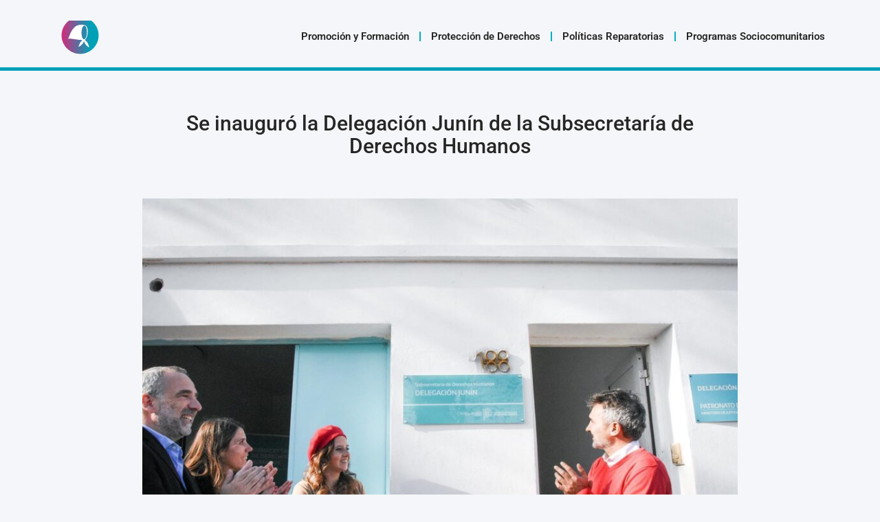

--- FILE ---
content_type: text/html; charset=UTF-8
request_url: https://derechoshumanos.mjus.gba.gob.ar/se-inauguro-la-delegacion-junin-de-la-subsecretaria-de-derechos-humanos/
body_size: 21762
content:
<!DOCTYPE html>
<html lang="es-AR">

<head>
	
	<meta charset="UTF-8">
	<meta name="viewport" content="width=device-width, initial-scale=1, minimum-scale=1">
	<link rel="profile" href="http://gmpg.org/xfn/11">
			<link rel="pingback" href="https://derechoshumanos.mjus.gba.gob.ar/xmlrpc.php">
		<title>Se inauguró la Delegación Junín de la Subsecretaría de Derechos Humanos &#8211; Subsecretaría de Derechos Humanos</title>
<meta name='robots' content='max-image-preview:large' />
<link rel='dns-prefetch' href='//www.googletagmanager.com' />
<link rel='dns-prefetch' href='//fonts.googleapis.com' />
<link rel="alternate" type="application/rss+xml" title="Subsecretaría de Derechos Humanos &raquo; Feed" href="https://derechoshumanos.mjus.gba.gob.ar/feed/" />
<link rel="alternate" type="application/rss+xml" title="Subsecretaría de Derechos Humanos &raquo; RSS de los comentarios" href="https://derechoshumanos.mjus.gba.gob.ar/comments/feed/" />
<link rel="alternate" type="application/rss+xml" title="Subsecretaría de Derechos Humanos &raquo; Se inauguró la Delegación Junín de la Subsecretaría de Derechos Humanos RSS de los comentarios" href="https://derechoshumanos.mjus.gba.gob.ar/se-inauguro-la-delegacion-junin-de-la-subsecretaria-de-derechos-humanos/feed/" />
<link rel="alternate" title="oEmbed (JSON)" type="application/json+oembed" href="https://derechoshumanos.mjus.gba.gob.ar/wp-json/oembed/1.0/embed?url=https%3A%2F%2Fderechoshumanos.mjus.gba.gob.ar%2Fse-inauguro-la-delegacion-junin-de-la-subsecretaria-de-derechos-humanos%2F" />
<link rel="alternate" title="oEmbed (XML)" type="text/xml+oembed" href="https://derechoshumanos.mjus.gba.gob.ar/wp-json/oembed/1.0/embed?url=https%3A%2F%2Fderechoshumanos.mjus.gba.gob.ar%2Fse-inauguro-la-delegacion-junin-de-la-subsecretaria-de-derechos-humanos%2F&#038;format=xml" />
<style id='wp-img-auto-sizes-contain-inline-css'>
img:is([sizes=auto i],[sizes^="auto," i]){contain-intrinsic-size:3000px 1500px}
/*# sourceURL=wp-img-auto-sizes-contain-inline-css */
</style>
<style id='wp-emoji-styles-inline-css'>

	img.wp-smiley, img.emoji {
		display: inline !important;
		border: none !important;
		box-shadow: none !important;
		height: 1em !important;
		width: 1em !important;
		margin: 0 0.07em !important;
		vertical-align: -0.1em !important;
		background: none !important;
		padding: 0 !important;
	}
/*# sourceURL=wp-emoji-styles-inline-css */
</style>
<link rel='stylesheet' id='wp-block-library-css' href='https://derechoshumanos.mjus.gba.gob.ar/wp-includes/css/dist/block-library/style.min.css?ver=6.9' media='all' />
<style id='classic-theme-styles-inline-css'>
/*! This file is auto-generated */
.wp-block-button__link{color:#fff;background-color:#32373c;border-radius:9999px;box-shadow:none;text-decoration:none;padding:calc(.667em + 2px) calc(1.333em + 2px);font-size:1.125em}.wp-block-file__button{background:#32373c;color:#fff;text-decoration:none}
/*# sourceURL=/wp-includes/css/classic-themes.min.css */
</style>
<style id='global-styles-inline-css'>
:root{--wp--preset--aspect-ratio--square: 1;--wp--preset--aspect-ratio--4-3: 4/3;--wp--preset--aspect-ratio--3-4: 3/4;--wp--preset--aspect-ratio--3-2: 3/2;--wp--preset--aspect-ratio--2-3: 2/3;--wp--preset--aspect-ratio--16-9: 16/9;--wp--preset--aspect-ratio--9-16: 9/16;--wp--preset--color--black: #000000;--wp--preset--color--cyan-bluish-gray: #abb8c3;--wp--preset--color--white: #ffffff;--wp--preset--color--pale-pink: #f78da7;--wp--preset--color--vivid-red: #cf2e2e;--wp--preset--color--luminous-vivid-orange: #ff6900;--wp--preset--color--luminous-vivid-amber: #fcb900;--wp--preset--color--light-green-cyan: #7bdcb5;--wp--preset--color--vivid-green-cyan: #00d084;--wp--preset--color--pale-cyan-blue: #8ed1fc;--wp--preset--color--vivid-cyan-blue: #0693e3;--wp--preset--color--vivid-purple: #9b51e0;--wp--preset--color--neve-link-color: var(--nv-primary-accent);--wp--preset--color--neve-link-hover-color: var(--nv-secondary-accent);--wp--preset--color--nv-site-bg: var(--nv-site-bg);--wp--preset--color--nv-light-bg: var(--nv-light-bg);--wp--preset--color--nv-dark-bg: var(--nv-dark-bg);--wp--preset--color--neve-text-color: var(--nv-text-color);--wp--preset--color--nv-text-dark-bg: var(--nv-text-dark-bg);--wp--preset--color--nv-c-1: var(--nv-c-1);--wp--preset--color--nv-c-2: var(--nv-c-2);--wp--preset--gradient--vivid-cyan-blue-to-vivid-purple: linear-gradient(135deg,rgb(6,147,227) 0%,rgb(155,81,224) 100%);--wp--preset--gradient--light-green-cyan-to-vivid-green-cyan: linear-gradient(135deg,rgb(122,220,180) 0%,rgb(0,208,130) 100%);--wp--preset--gradient--luminous-vivid-amber-to-luminous-vivid-orange: linear-gradient(135deg,rgb(252,185,0) 0%,rgb(255,105,0) 100%);--wp--preset--gradient--luminous-vivid-orange-to-vivid-red: linear-gradient(135deg,rgb(255,105,0) 0%,rgb(207,46,46) 100%);--wp--preset--gradient--very-light-gray-to-cyan-bluish-gray: linear-gradient(135deg,rgb(238,238,238) 0%,rgb(169,184,195) 100%);--wp--preset--gradient--cool-to-warm-spectrum: linear-gradient(135deg,rgb(74,234,220) 0%,rgb(151,120,209) 20%,rgb(207,42,186) 40%,rgb(238,44,130) 60%,rgb(251,105,98) 80%,rgb(254,248,76) 100%);--wp--preset--gradient--blush-light-purple: linear-gradient(135deg,rgb(255,206,236) 0%,rgb(152,150,240) 100%);--wp--preset--gradient--blush-bordeaux: linear-gradient(135deg,rgb(254,205,165) 0%,rgb(254,45,45) 50%,rgb(107,0,62) 100%);--wp--preset--gradient--luminous-dusk: linear-gradient(135deg,rgb(255,203,112) 0%,rgb(199,81,192) 50%,rgb(65,88,208) 100%);--wp--preset--gradient--pale-ocean: linear-gradient(135deg,rgb(255,245,203) 0%,rgb(182,227,212) 50%,rgb(51,167,181) 100%);--wp--preset--gradient--electric-grass: linear-gradient(135deg,rgb(202,248,128) 0%,rgb(113,206,126) 100%);--wp--preset--gradient--midnight: linear-gradient(135deg,rgb(2,3,129) 0%,rgb(40,116,252) 100%);--wp--preset--font-size--small: 13px;--wp--preset--font-size--medium: 20px;--wp--preset--font-size--large: 36px;--wp--preset--font-size--x-large: 42px;--wp--preset--spacing--20: 0.44rem;--wp--preset--spacing--30: 0.67rem;--wp--preset--spacing--40: 1rem;--wp--preset--spacing--50: 1.5rem;--wp--preset--spacing--60: 2.25rem;--wp--preset--spacing--70: 3.38rem;--wp--preset--spacing--80: 5.06rem;--wp--preset--shadow--natural: 6px 6px 9px rgba(0, 0, 0, 0.2);--wp--preset--shadow--deep: 12px 12px 50px rgba(0, 0, 0, 0.4);--wp--preset--shadow--sharp: 6px 6px 0px rgba(0, 0, 0, 0.2);--wp--preset--shadow--outlined: 6px 6px 0px -3px rgb(255, 255, 255), 6px 6px rgb(0, 0, 0);--wp--preset--shadow--crisp: 6px 6px 0px rgb(0, 0, 0);}:where(.is-layout-flex){gap: 0.5em;}:where(.is-layout-grid){gap: 0.5em;}body .is-layout-flex{display: flex;}.is-layout-flex{flex-wrap: wrap;align-items: center;}.is-layout-flex > :is(*, div){margin: 0;}body .is-layout-grid{display: grid;}.is-layout-grid > :is(*, div){margin: 0;}:where(.wp-block-columns.is-layout-flex){gap: 2em;}:where(.wp-block-columns.is-layout-grid){gap: 2em;}:where(.wp-block-post-template.is-layout-flex){gap: 1.25em;}:where(.wp-block-post-template.is-layout-grid){gap: 1.25em;}.has-black-color{color: var(--wp--preset--color--black) !important;}.has-cyan-bluish-gray-color{color: var(--wp--preset--color--cyan-bluish-gray) !important;}.has-white-color{color: var(--wp--preset--color--white) !important;}.has-pale-pink-color{color: var(--wp--preset--color--pale-pink) !important;}.has-vivid-red-color{color: var(--wp--preset--color--vivid-red) !important;}.has-luminous-vivid-orange-color{color: var(--wp--preset--color--luminous-vivid-orange) !important;}.has-luminous-vivid-amber-color{color: var(--wp--preset--color--luminous-vivid-amber) !important;}.has-light-green-cyan-color{color: var(--wp--preset--color--light-green-cyan) !important;}.has-vivid-green-cyan-color{color: var(--wp--preset--color--vivid-green-cyan) !important;}.has-pale-cyan-blue-color{color: var(--wp--preset--color--pale-cyan-blue) !important;}.has-vivid-cyan-blue-color{color: var(--wp--preset--color--vivid-cyan-blue) !important;}.has-vivid-purple-color{color: var(--wp--preset--color--vivid-purple) !important;}.has-neve-link-color-color{color: var(--wp--preset--color--neve-link-color) !important;}.has-neve-link-hover-color-color{color: var(--wp--preset--color--neve-link-hover-color) !important;}.has-nv-site-bg-color{color: var(--wp--preset--color--nv-site-bg) !important;}.has-nv-light-bg-color{color: var(--wp--preset--color--nv-light-bg) !important;}.has-nv-dark-bg-color{color: var(--wp--preset--color--nv-dark-bg) !important;}.has-neve-text-color-color{color: var(--wp--preset--color--neve-text-color) !important;}.has-nv-text-dark-bg-color{color: var(--wp--preset--color--nv-text-dark-bg) !important;}.has-nv-c-1-color{color: var(--wp--preset--color--nv-c-1) !important;}.has-nv-c-2-color{color: var(--wp--preset--color--nv-c-2) !important;}.has-black-background-color{background-color: var(--wp--preset--color--black) !important;}.has-cyan-bluish-gray-background-color{background-color: var(--wp--preset--color--cyan-bluish-gray) !important;}.has-white-background-color{background-color: var(--wp--preset--color--white) !important;}.has-pale-pink-background-color{background-color: var(--wp--preset--color--pale-pink) !important;}.has-vivid-red-background-color{background-color: var(--wp--preset--color--vivid-red) !important;}.has-luminous-vivid-orange-background-color{background-color: var(--wp--preset--color--luminous-vivid-orange) !important;}.has-luminous-vivid-amber-background-color{background-color: var(--wp--preset--color--luminous-vivid-amber) !important;}.has-light-green-cyan-background-color{background-color: var(--wp--preset--color--light-green-cyan) !important;}.has-vivid-green-cyan-background-color{background-color: var(--wp--preset--color--vivid-green-cyan) !important;}.has-pale-cyan-blue-background-color{background-color: var(--wp--preset--color--pale-cyan-blue) !important;}.has-vivid-cyan-blue-background-color{background-color: var(--wp--preset--color--vivid-cyan-blue) !important;}.has-vivid-purple-background-color{background-color: var(--wp--preset--color--vivid-purple) !important;}.has-neve-link-color-background-color{background-color: var(--wp--preset--color--neve-link-color) !important;}.has-neve-link-hover-color-background-color{background-color: var(--wp--preset--color--neve-link-hover-color) !important;}.has-nv-site-bg-background-color{background-color: var(--wp--preset--color--nv-site-bg) !important;}.has-nv-light-bg-background-color{background-color: var(--wp--preset--color--nv-light-bg) !important;}.has-nv-dark-bg-background-color{background-color: var(--wp--preset--color--nv-dark-bg) !important;}.has-neve-text-color-background-color{background-color: var(--wp--preset--color--neve-text-color) !important;}.has-nv-text-dark-bg-background-color{background-color: var(--wp--preset--color--nv-text-dark-bg) !important;}.has-nv-c-1-background-color{background-color: var(--wp--preset--color--nv-c-1) !important;}.has-nv-c-2-background-color{background-color: var(--wp--preset--color--nv-c-2) !important;}.has-black-border-color{border-color: var(--wp--preset--color--black) !important;}.has-cyan-bluish-gray-border-color{border-color: var(--wp--preset--color--cyan-bluish-gray) !important;}.has-white-border-color{border-color: var(--wp--preset--color--white) !important;}.has-pale-pink-border-color{border-color: var(--wp--preset--color--pale-pink) !important;}.has-vivid-red-border-color{border-color: var(--wp--preset--color--vivid-red) !important;}.has-luminous-vivid-orange-border-color{border-color: var(--wp--preset--color--luminous-vivid-orange) !important;}.has-luminous-vivid-amber-border-color{border-color: var(--wp--preset--color--luminous-vivid-amber) !important;}.has-light-green-cyan-border-color{border-color: var(--wp--preset--color--light-green-cyan) !important;}.has-vivid-green-cyan-border-color{border-color: var(--wp--preset--color--vivid-green-cyan) !important;}.has-pale-cyan-blue-border-color{border-color: var(--wp--preset--color--pale-cyan-blue) !important;}.has-vivid-cyan-blue-border-color{border-color: var(--wp--preset--color--vivid-cyan-blue) !important;}.has-vivid-purple-border-color{border-color: var(--wp--preset--color--vivid-purple) !important;}.has-neve-link-color-border-color{border-color: var(--wp--preset--color--neve-link-color) !important;}.has-neve-link-hover-color-border-color{border-color: var(--wp--preset--color--neve-link-hover-color) !important;}.has-nv-site-bg-border-color{border-color: var(--wp--preset--color--nv-site-bg) !important;}.has-nv-light-bg-border-color{border-color: var(--wp--preset--color--nv-light-bg) !important;}.has-nv-dark-bg-border-color{border-color: var(--wp--preset--color--nv-dark-bg) !important;}.has-neve-text-color-border-color{border-color: var(--wp--preset--color--neve-text-color) !important;}.has-nv-text-dark-bg-border-color{border-color: var(--wp--preset--color--nv-text-dark-bg) !important;}.has-nv-c-1-border-color{border-color: var(--wp--preset--color--nv-c-1) !important;}.has-nv-c-2-border-color{border-color: var(--wp--preset--color--nv-c-2) !important;}.has-vivid-cyan-blue-to-vivid-purple-gradient-background{background: var(--wp--preset--gradient--vivid-cyan-blue-to-vivid-purple) !important;}.has-light-green-cyan-to-vivid-green-cyan-gradient-background{background: var(--wp--preset--gradient--light-green-cyan-to-vivid-green-cyan) !important;}.has-luminous-vivid-amber-to-luminous-vivid-orange-gradient-background{background: var(--wp--preset--gradient--luminous-vivid-amber-to-luminous-vivid-orange) !important;}.has-luminous-vivid-orange-to-vivid-red-gradient-background{background: var(--wp--preset--gradient--luminous-vivid-orange-to-vivid-red) !important;}.has-very-light-gray-to-cyan-bluish-gray-gradient-background{background: var(--wp--preset--gradient--very-light-gray-to-cyan-bluish-gray) !important;}.has-cool-to-warm-spectrum-gradient-background{background: var(--wp--preset--gradient--cool-to-warm-spectrum) !important;}.has-blush-light-purple-gradient-background{background: var(--wp--preset--gradient--blush-light-purple) !important;}.has-blush-bordeaux-gradient-background{background: var(--wp--preset--gradient--blush-bordeaux) !important;}.has-luminous-dusk-gradient-background{background: var(--wp--preset--gradient--luminous-dusk) !important;}.has-pale-ocean-gradient-background{background: var(--wp--preset--gradient--pale-ocean) !important;}.has-electric-grass-gradient-background{background: var(--wp--preset--gradient--electric-grass) !important;}.has-midnight-gradient-background{background: var(--wp--preset--gradient--midnight) !important;}.has-small-font-size{font-size: var(--wp--preset--font-size--small) !important;}.has-medium-font-size{font-size: var(--wp--preset--font-size--medium) !important;}.has-large-font-size{font-size: var(--wp--preset--font-size--large) !important;}.has-x-large-font-size{font-size: var(--wp--preset--font-size--x-large) !important;}
:where(.wp-block-post-template.is-layout-flex){gap: 1.25em;}:where(.wp-block-post-template.is-layout-grid){gap: 1.25em;}
:where(.wp-block-term-template.is-layout-flex){gap: 1.25em;}:where(.wp-block-term-template.is-layout-grid){gap: 1.25em;}
:where(.wp-block-columns.is-layout-flex){gap: 2em;}:where(.wp-block-columns.is-layout-grid){gap: 2em;}
:root :where(.wp-block-pullquote){font-size: 1.5em;line-height: 1.6;}
/*# sourceURL=global-styles-inline-css */
</style>
<link rel='stylesheet' id='wpsm_ac-font-awesome-front-css' href='https://derechoshumanos.mjus.gba.gob.ar/wp-content/plugins/responsive-accordion-and-collapse/css/font-awesome/css/font-awesome.min.css?ver=6.9' media='all' />
<link rel='stylesheet' id='wpsm_ac_bootstrap-front-css' href='https://derechoshumanos.mjus.gba.gob.ar/wp-content/plugins/responsive-accordion-and-collapse/css/bootstrap-front.css?ver=6.9' media='all' />
<link rel='stylesheet' id='wp-ulike-css' href='https://derechoshumanos.mjus.gba.gob.ar/wp-content/plugins/wp-ulike/assets/css/wp-ulike.min.css?ver=4.8.3.1' media='all' />
<link rel='stylesheet' id='wpmagazine-modules-lite-google-fonts-css' href='https://fonts.googleapis.com/css?family=Roboto%3A400%2C100%2C300%2C400%2C500%2C700%2C900%7CYanone+Kaffeesatz%3A200%2C300%2C400%2C500%2C600%2C700%7COpen+Sans%3A300%2C400%2C600%2C700%2C800%7CRoboto+Slab%3A100%2C200%2C300%2C400%2C500%2C600%2C700%2C800%2C900%7CPoppins%3A100%2C200%2C300%2C400%2C500%2C600%2C700%2C800%2C900&#038;subset=latin%2Clatin-ext' media='all' />
<link rel='stylesheet' id='fontawesome-css' href='https://derechoshumanos.mjus.gba.gob.ar/wp-content/plugins/wp-magazine-modules-lite/includes/assets/library/fontawesome/css/all.min.css?ver=5.12.1' media='all' />
<link rel='stylesheet' id='wpmagazine-modules-lite-frontend-css' href='https://derechoshumanos.mjus.gba.gob.ar/wp-content/plugins/wp-magazine-modules-lite/includes/assets/css/build.css?ver=1.1.3' media='all' />
<link rel='stylesheet' id='slick-slider-css' href='https://derechoshumanos.mjus.gba.gob.ar/wp-content/plugins/wp-magazine-modules-lite/includes/assets/library/slick-slider/css/slick.css?ver=1.8.0' media='all' />
<link rel='stylesheet' id='slick-slider-theme-css' href='https://derechoshumanos.mjus.gba.gob.ar/wp-content/plugins/wp-magazine-modules-lite/includes/assets/library/slick-slider/css/slick-theme.css?ver=1.8.0' media='all' />
<link rel='stylesheet' id='neve-style-css' href='https://derechoshumanos.mjus.gba.gob.ar/wp-content/themes/neve/style-main-new.min.css?ver=4.2.2' media='all' />
<style id='neve-style-inline-css'>
.is-menu-sidebar .header-menu-sidebar { visibility: visible; }.is-menu-sidebar.menu_sidebar_slide_left .header-menu-sidebar { transform: translate3d(0, 0, 0); left: 0; }.is-menu-sidebar.menu_sidebar_slide_right .header-menu-sidebar { transform: translate3d(0, 0, 0); right: 0; }.is-menu-sidebar.menu_sidebar_pull_right .header-menu-sidebar, .is-menu-sidebar.menu_sidebar_pull_left .header-menu-sidebar { transform: translateX(0); }.is-menu-sidebar.menu_sidebar_dropdown .header-menu-sidebar { height: auto; }.is-menu-sidebar.menu_sidebar_dropdown .header-menu-sidebar-inner { max-height: 400px; padding: 20px 0; }.is-menu-sidebar.menu_sidebar_full_canvas .header-menu-sidebar { opacity: 1; }.header-menu-sidebar .menu-item-nav-search:not(.floating) { pointer-events: none; }.header-menu-sidebar .menu-item-nav-search .is-menu-sidebar { pointer-events: unset; }@media screen and (max-width: 960px) { .builder-item.cr .item--inner { --textalign: center; --justify: center; } }
.nv-meta-list li.meta:not(:last-child):after { content:"/" }.nv-meta-list .no-mobile{
			display:none;
		}.nv-meta-list li.last::after{
			content: ""!important;
		}@media (min-width: 769px) {
			.nv-meta-list .no-mobile {
				display: inline-block;
			}
			.nv-meta-list li.last:not(:last-child)::after {
		 		content: "/" !important;
			}
		}
 :root{ --container: 748px;--postwidth:100%; --primarybtnbg: var(--nv-primary-accent); --primarybtnhoverbg: var(--nv-primary-accent); --primarybtncolor: #fff; --secondarybtncolor: var(--nv-primary-accent); --primarybtnhovercolor: #fff; --secondarybtnhovercolor: var(--nv-primary-accent);--primarybtnborderradius:3px;--secondarybtnborderradius:3px;--secondarybtnborderwidth:3px;--btnpadding:13px 15px;--primarybtnpadding:13px 15px;--secondarybtnpadding:calc(13px - 3px) calc(15px - 3px); --bodyfontfamily: Roboto; --bodyfontsize: 15px; --bodylineheight: 1.6em; --bodyletterspacing: 0px; --bodyfontweight: 400; --bodytexttransform: none; --headingsfontfamily: Roboto; --h1fontsize: 36px; --h1fontweight: 700; --h1lineheight: 1.2; --h1letterspacing: 0px; --h1texttransform: none; --h2fontsize: 28px; --h2fontweight: 700; --h2lineheight: 1.3; --h2letterspacing: 0px; --h2texttransform: none; --h3fontsize: 24px; --h3fontweight: 700; --h3lineheight: 1.4; --h3letterspacing: 0px; --h3texttransform: none; --h4fontsize: 20px; --h4fontweight: 700; --h4lineheight: 1.6; --h4letterspacing: 0px; --h4texttransform: none; --h5fontsize: 16px; --h5fontweight: 700; --h5lineheight: 1.6; --h5letterspacing: 0px; --h5texttransform: none; --h6fontsize: 14px; --h6fontweight: 700; --h6lineheight: 1.6; --h6letterspacing: 0px; --h6texttransform: none;--formfieldborderwidth:2px;--formfieldborderradius:3px; --formfieldbgcolor: var(--nv-site-bg); --formfieldbordercolor: #dddddd; --formfieldcolor: var(--nv-text-color);--formfieldpadding:10px 12px; --formfieldfontweight: 400; } .nv-index-posts{ --borderradius:0px; } .single-post-container .alignfull > [class*="__inner-container"], .single-post-container .alignwide > [class*="__inner-container"]{ max-width:718px } .nv-meta-list{ --avatarsize: 20px; } .single .nv-meta-list{ --avatarsize: 20px; } .blog .blog-entry-title, .archive .blog-entry-title{ --fontweight: 300; --texttransform: none; } .blog .entry-summary, .archive .entry-summary, .blog .post-pages-links{ --fontweight: 300; --texttransform: none; } .single h1.entry-title{ --fontweight: 500; --texttransform: none; } .neve-main{ --boxshadow:0 3px 6px -5px rgba(0, 0, 0, 0.1), 0 4px 8px rgba(0, 0, 0, 0.1); } .nv-post-cover{ --height: 250px;--padding:40px 15px;--justify: flex-start; --textalign: left; --valign: center; } .nv-post-cover .nv-title-meta-wrap, .nv-page-title-wrap, .entry-header{ --textalign: left; } .nv-is-boxed.nv-title-meta-wrap{ --padding:40px 15px; --bgcolor: var(--nv-dark-bg); } .nv-overlay{ --opacity: 65; --blendmode: color; } .nv-is-boxed.nv-comments-wrap{ --padding:20px; } .nv-is-boxed.comment-respond{ --padding:20px; } .single:not(.single-product), .page{ --c-vspace:0 0 0 0;; } .scroll-to-top{ --color: var(--nv-text-dark-bg);--padding:8px 10px; --borderradius: 3px; --bgcolor: var(--nv-primary-accent); --hovercolor: var(--nv-text-dark-bg); --hoverbgcolor: var(--nv-primary-accent);--size:16px; } .global-styled{ --bgcolor: var(--nv-site-bg); } .header-top{ --rowbcolor: var(--nv-light-bg); --color: var(--nv-text-color); --bgcolor: var(--nv-site-bg); } .header-main{ --rowbwidth:0px; --rowbcolor: var(--nv-light-bg); --color: var(--nv-text-color);--bgimage:none;--bgposition:50% 50%;;--bgoverlayopacity:0.2; } .header-bottom{ --rowbwidth:0px; --rowbcolor: var(--nv-primary-accent); --color: var(--nv-text-color); --bgcolor: var(--nv-site-bg); } .header-menu-sidebar-bg{ --justify: flex-start; --textalign: left;--flexg: 1;--wrapdropdownwidth: auto; --color: var(--nv-text-color); --bgcolor: #828282; } .builder-item--logo{ --maxwidth: 120px; --fs: 24px;--padding:10px 0;--margin:0; --textalign: left;--justify: flex-start; } .builder-item--nav-icon,.header-menu-sidebar .close-sidebar-panel .navbar-toggle{ --borderradius:0; } .builder-item--nav-icon{ --label-margin:0 5px 0 0;;--padding:10px 15px;--margin:0; } .builder-item--primary-menu{ --color: #070707; --hovercolor: #00aec3; --hovertextcolor: var(--nv-text-color); --activecolor: #00aec3; --spacing: 20px; --height: 25px;--padding:0;--margin:0; --fontfamily: "Encode Sans"; --fontsize: 1em; --lineheight: 1.6em; --letterspacing: 0px; --fontweight: 500; --texttransform: none; --iconsize: 1em; } .hfg-is-group.has-primary-menu .inherit-ff{ --inheritedff: Encode Sans; --inheritedfw: 500; } .builder-item--header_search_responsive{ --iconsize: 25px; --color: #00aec3; --formfieldfontsize: 14px;--formfieldborderwidth:2px;--formfieldborderradius:2px; --formfieldbordercolor: #000000; --formfieldcolor: #000000; --height: 40px;--padding:0 10px;--margin:0; } .footer-top-inner .row{ grid-template-columns:1fr; --valign: flex-start; } .footer-top{ --rowbcolor: var(--nv-light-bg); --color: var(--nv-text-color); --bgcolor: var(--nv-site-bg); } .footer-main-inner .row{ grid-template-columns:1fr; --valign: flex-start; } .footer-main{ --rowbcolor: var(--nv-light-bg); --color: var(--nv-text-color);--bgimage:none;--bgposition:47% 74%;;--bgoverlayopacity:0.5; } .footer-bottom-inner .row{ grid-template-columns:1fr; --valign: flex-start; } .footer-bottom{ --rowbcolor: var(--nv-light-bg); --color: var(--nv-text-dark-bg); --bgcolor: var(--nv-dark-bg); } @media(min-width: 576px){ :root{ --container: 992px;--postwidth:50%;--btnpadding:13px 15px;--primarybtnpadding:13px 15px;--secondarybtnpadding:calc(13px - 3px) calc(15px - 3px); --bodyfontsize: 16px; --bodylineheight: 1.6em; --bodyletterspacing: 0px; --h1fontsize: 38px; --h1lineheight: 1.2; --h1letterspacing: 0px; --h2fontsize: 30px; --h2lineheight: 1.2; --h2letterspacing: 0px; --h3fontsize: 26px; --h3lineheight: 1.4; --h3letterspacing: 0px; --h4fontsize: 22px; --h4lineheight: 1.5; --h4letterspacing: 0px; --h5fontsize: 18px; --h5lineheight: 1.6; --h5letterspacing: 0px; --h6fontsize: 14px; --h6lineheight: 1.6; --h6letterspacing: 0px; } .single-post-container .alignfull > [class*="__inner-container"], .single-post-container .alignwide > [class*="__inner-container"]{ max-width:962px } .nv-meta-list{ --avatarsize: 20px; } .single .nv-meta-list{ --avatarsize: 20px; } .nv-post-cover{ --height: 320px;--padding:60px 30px;--justify: flex-start; --textalign: left; --valign: center; } .nv-post-cover .nv-title-meta-wrap, .nv-page-title-wrap, .entry-header{ --textalign: left; } .nv-is-boxed.nv-title-meta-wrap{ --padding:60px 30px; } .nv-is-boxed.nv-comments-wrap{ --padding:30px; } .nv-is-boxed.comment-respond{ --padding:30px; } .single:not(.single-product), .page{ --c-vspace:0 0 0 0;; } .scroll-to-top{ --padding:8px 10px;--size:16px; } .header-main{ --rowbwidth:0px; } .header-bottom{ --rowbwidth:0px; } .header-menu-sidebar-bg{ --justify: flex-start; --textalign: left;--flexg: 1;--wrapdropdownwidth: auto; } .builder-item--logo{ --maxwidth: 120px; --fs: 24px;--padding:10px 0;--margin:0; --textalign: left;--justify: flex-start; } .builder-item--nav-icon{ --label-margin:0 5px 0 0;;--padding:10px 15px;--margin:0; } .builder-item--primary-menu{ --spacing: 20px; --height: 25px;--padding:0;--margin:0; --fontsize: 1em; --lineheight: 1.6em; --letterspacing: 0px; --iconsize: 1em; } .builder-item--header_search_responsive{ --formfieldfontsize: 14px;--formfieldborderwidth:2px;--formfieldborderradius:2px; --height: 40px;--padding:0 10px;--margin:0; } }@media(min-width: 960px){ :root{ --container: 1800px;--postwidth:33.333333333333%;--btnpadding:13px 15px;--primarybtnpadding:13px 15px;--secondarybtnpadding:calc(13px - 3px) calc(15px - 3px); --bodyfontsize: 15px; --bodylineheight: 2em; --bodyletterspacing: 0px; --h1fontsize: 40px; --h1lineheight: 1.1; --h1letterspacing: 0px; --h2fontsize: 32px; --h2lineheight: 1.2; --h2letterspacing: 0px; --h3fontsize: 28px; --h3lineheight: 1.4; --h3letterspacing: 0px; --h4fontsize: 24px; --h4lineheight: 1.5; --h4letterspacing: 0px; --h5fontsize: 20px; --h5lineheight: 1.6; --h5letterspacing: 0px; --h6fontsize: 16px; --h6lineheight: 1.6; --h6letterspacing: 0px; --formfieldlineheight: 2em; } body:not(.single):not(.archive):not(.blog):not(.search):not(.error404) .neve-main > .container .col, body.post-type-archive-course .neve-main > .container .col, body.post-type-archive-llms_membership .neve-main > .container .col{ max-width: 100%; } body:not(.single):not(.archive):not(.blog):not(.search):not(.error404) .nv-sidebar-wrap, body.post-type-archive-course .nv-sidebar-wrap, body.post-type-archive-llms_membership .nv-sidebar-wrap{ max-width: 0%; } .neve-main > .archive-container .nv-index-posts.col{ max-width: 100%; } .neve-main > .archive-container .nv-sidebar-wrap{ max-width: 0%; } .neve-main > .single-post-container .nv-single-post-wrap.col{ max-width: 70%; } .single-post-container .alignfull > [class*="__inner-container"], .single-post-container .alignwide > [class*="__inner-container"]{ max-width:1230px } .container-fluid.single-post-container .alignfull > [class*="__inner-container"], .container-fluid.single-post-container .alignwide > [class*="__inner-container"]{ max-width:calc(70% + 15px) } .neve-main > .single-post-container .nv-sidebar-wrap{ max-width: 30%; } .nv-meta-list{ --avatarsize: 20px; } .single .nv-meta-list{ --avatarsize: 20px; } .blog .blog-entry-title, .archive .blog-entry-title{ --fontsize: 16px; --lineheight: 2em; } .blog .entry-summary, .archive .entry-summary, .blog .post-pages-links{ --fontsize: 12px; --lineheight: 2em; } .single h1.entry-title{ --fontsize: 30px; } .single .nv-meta-list li{ --lineheight: 2em; } .nv-post-cover{ --height: 500px;--padding:60px 40px;--justify: center; --textalign: center; --valign: center; } .nv-post-cover .nv-title-meta-wrap, .nv-page-title-wrap, .entry-header{ --textalign: center; } .nv-is-boxed.nv-title-meta-wrap{ --padding:60px 40px; } .nv-is-boxed.nv-comments-wrap{ --padding:40px; } .nv-is-boxed.comment-respond{ --padding:40px; } .single:not(.single-product), .page{ --c-vspace:0 0 0 0;; } .scroll-to-top{ --padding:8px 10px;--size:16px; } .header-main{ --rowbwidth:0px; } .header-bottom{ --rowbwidth:24px; } .header-menu-sidebar-bg{ --justify: flex-start; --textalign: left;--flexg: 1;--wrapdropdownwidth: auto; } .builder-item--logo{ --maxwidth: 50px; --fs: 0px;--padding:0 0 0 80px;;--margin:14px; --textalign: left;--justify: flex-start; } .builder-item--nav-icon{ --label-margin:0 5px 0 0;;--padding:10px 15px;--margin:0; } .builder-item--primary-menu{ --spacing: 20px; --height: 40px;--padding:0 4px 10px 120px;;--margin:20px; --fontsize: 1em; --lineheight: 1.1em; --letterspacing: -0.5px; --iconsize: 1em; } .builder-item--header_search_responsive{ --formfieldfontsize: 14px;--formfieldborderwidth:2px;--formfieldborderradius:2px; --height: 40px;--padding:0 80px 10px 0;;--margin:0; } }.nv-content-wrap .elementor a:not(.button):not(.wp-block-file__button){ text-decoration: none; }.scroll-to-top {right: 20px; border: none; position: fixed; bottom: 30px; display: none; opacity: 0; visibility: hidden; transition: opacity 0.3s ease-in-out, visibility 0.3s ease-in-out; align-items: center; justify-content: center; z-index: 999; } @supports (-webkit-overflow-scrolling: touch) { .scroll-to-top { bottom: 74px; } } .scroll-to-top.image { background-position: center; } .scroll-to-top .scroll-to-top-image { width: 100%; height: 100%; } .scroll-to-top .scroll-to-top-label { margin: 0; padding: 5px; } .scroll-to-top:hover { text-decoration: none; } .scroll-to-top.scroll-to-top-left {left: 20px; right: unset;} .scroll-to-top.scroll-show-mobile { display: flex; } @media (min-width: 960px) { .scroll-to-top { display: flex; } }.scroll-to-top { color: var(--color); padding: var(--padding); border-radius: var(--borderradius); background: var(--bgcolor); } .scroll-to-top:hover, .scroll-to-top:focus { color: var(--hovercolor); background: var(--hoverbgcolor); } .scroll-to-top-icon, .scroll-to-top.image .scroll-to-top-image { width: var(--size); height: var(--size); } .scroll-to-top-image { background-image: var(--bgimage); background-size: cover; }:root{--nv-primary-accent:#00aec3;--nv-secondary-accent:#00aec3;--nv-site-bg:#f4f6f9;--nv-light-bg:#f4f5f7;--nv-dark-bg:#121212;--nv-text-color:#272626;--nv-text-dark-bg:#ffffff;--nv-c-1:#9463ae;--nv-c-2:#be574b;--nv-fallback-ff:Arial, Helvetica, sans-serif;}
:root{--e-global-color-nvprimaryaccent:#00aec3;--e-global-color-nvsecondaryaccent:#00aec3;--e-global-color-nvsitebg:#f4f6f9;--e-global-color-nvlightbg:#f4f5f7;--e-global-color-nvdarkbg:#121212;--e-global-color-nvtextcolor:#272626;--e-global-color-nvtextdarkbg:#ffffff;--e-global-color-nvc1:#9463ae;--e-global-color-nvc2:#be574b;}
/*# sourceURL=neve-style-inline-css */
</style>
<link rel='stylesheet' id='elementor-frontend-css' href='https://derechoshumanos.mjus.gba.gob.ar/wp-content/plugins/elementor/assets/css/frontend.min.css?ver=3.34.0' media='all' />
<link rel='stylesheet' id='widget-image-css' href='https://derechoshumanos.mjus.gba.gob.ar/wp-content/plugins/elementor/assets/css/widget-image.min.css?ver=3.34.0' media='all' />
<link rel='stylesheet' id='widget-nav-menu-css' href='https://derechoshumanos.mjus.gba.gob.ar/wp-content/plugins/pro-elements/assets/css/widget-nav-menu.min.css?ver=3.34.0' media='all' />
<link rel='stylesheet' id='widget-heading-css' href='https://derechoshumanos.mjus.gba.gob.ar/wp-content/plugins/elementor/assets/css/widget-heading.min.css?ver=3.34.0' media='all' />
<link rel='stylesheet' id='elementor-icons-css' href='https://derechoshumanos.mjus.gba.gob.ar/wp-content/plugins/elementor/assets/lib/eicons/css/elementor-icons.min.css?ver=5.45.0' media='all' />
<link rel='stylesheet' id='elementor-post-4386-css' href='https://derechoshumanos.mjus.gba.gob.ar/wp-content/uploads/elementor/css/post-4386.css?ver=1769522644' media='all' />
<link rel='stylesheet' id='elementor-post-33102-css' href='https://derechoshumanos.mjus.gba.gob.ar/wp-content/uploads/elementor/css/post-33102.css?ver=1769522644' media='all' />
<link rel='stylesheet' id='elementor-post-33240-css' href='https://derechoshumanos.mjus.gba.gob.ar/wp-content/uploads/elementor/css/post-33240.css?ver=1769522644' media='all' />
<link rel='stylesheet' id='neve-child-style-css' href='https://derechoshumanos.mjus.gba.gob.ar/wp-content/themes/neve-child//style.css?ver=4.2.2' media='all' />
<link rel='stylesheet' id='neve-google-font-encode-sans-css' href='//fonts.googleapis.com/css?family=Encode+Sans%3A500%2C400&#038;display=swap&#038;ver=4.2.2' media='all' />
<link rel='stylesheet' id='neve-google-font-roboto-css' href='//fonts.googleapis.com/css?family=Roboto%3A400%2C700%2C300%2C500&#038;display=swap&#038;ver=4.2.2' media='all' />
<link rel='stylesheet' id='elementor-gf-local-roboto-css' href='https://derechoshumanos.mjus.gba.gob.ar/wp-content/uploads/elementor/google-fonts/css/roboto.css?ver=1742569912' media='all' />
<link rel='stylesheet' id='elementor-gf-local-robotoslab-css' href='https://derechoshumanos.mjus.gba.gob.ar/wp-content/uploads/elementor/google-fonts/css/robotoslab.css?ver=1742569916' media='all' />
<link rel='stylesheet' id='elementor-gf-local-encodesans-css' href='https://derechoshumanos.mjus.gba.gob.ar/wp-content/uploads/elementor/google-fonts/css/encodesans.css?ver=1742569936' media='all' />
<link rel='stylesheet' id='elementor-icons-shared-0-css' href='https://derechoshumanos.mjus.gba.gob.ar/wp-content/plugins/elementor/assets/lib/font-awesome/css/fontawesome.min.css?ver=5.15.3' media='all' />
<link rel='stylesheet' id='elementor-icons-fa-solid-css' href='https://derechoshumanos.mjus.gba.gob.ar/wp-content/plugins/elementor/assets/lib/font-awesome/css/solid.min.css?ver=5.15.3' media='all' />
<!--n2css--><!--n2js--><script src="https://derechoshumanos.mjus.gba.gob.ar/wp-includes/js/jquery/jquery.min.js?ver=3.7.1" id="jquery-core-js"></script>
<script src="https://derechoshumanos.mjus.gba.gob.ar/wp-includes/js/jquery/jquery-migrate.min.js?ver=3.4.1" id="jquery-migrate-js"></script>

<!-- Google tag (gtag.js) snippet added by Site Kit -->
<!-- Google Analytics snippet added by Site Kit -->
<script src="https://www.googletagmanager.com/gtag/js?id=GT-NNMSX4K" id="google_gtagjs-js" async></script>
<script id="google_gtagjs-js-after">
window.dataLayer = window.dataLayer || [];function gtag(){dataLayer.push(arguments);}
gtag("set","linker",{"domains":["derechoshumanos.mjus.gba.gob.ar"]});
gtag("js", new Date());
gtag("set", "developer_id.dZTNiMT", true);
gtag("config", "GT-NNMSX4K");
//# sourceURL=google_gtagjs-js-after
</script>
<link rel="https://api.w.org/" href="https://derechoshumanos.mjus.gba.gob.ar/wp-json/" /><link rel="alternate" title="JSON" type="application/json" href="https://derechoshumanos.mjus.gba.gob.ar/wp-json/wp/v2/posts/9557" /><link rel="EditURI" type="application/rsd+xml" title="RSD" href="https://derechoshumanos.mjus.gba.gob.ar/xmlrpc.php?rsd" />
<meta name="generator" content="WordPress 6.9" />
<link rel="canonical" href="https://derechoshumanos.mjus.gba.gob.ar/se-inauguro-la-delegacion-junin-de-la-subsecretaria-de-derechos-humanos/" />
<link rel='shortlink' href='https://derechoshumanos.mjus.gba.gob.ar/?p=9557' />
<meta name="cdp-version" content="1.5.0" /><meta name="generator" content="Site Kit by Google 1.168.0" />  <meta name="description" content="Ministerio de Justicia y Derechos Humanos" />
  <meta name="keywords" content="Derechos Humanos, derechos humanos, ministerio de justicia, subsecretaría de derechos humanos, provincia de buenos aires, mjus, lesa humanidad, futuro memoria, 40 años de democracia, Recepción de denuncias por violación a los DDHH, Registro Provincial de Personas Menores Extraviadas(RePIPME), juicios de lesa humanidad, ex centros clandestinos de detención " />

  <meta name="generator" content="Elementor 3.34.0; features: additional_custom_breakpoints; settings: css_print_method-external, google_font-enabled, font_display-swap">
			<style>
				.e-con.e-parent:nth-of-type(n+4):not(.e-lazyloaded):not(.e-no-lazyload),
				.e-con.e-parent:nth-of-type(n+4):not(.e-lazyloaded):not(.e-no-lazyload) * {
					background-image: none !important;
				}
				@media screen and (max-height: 1024px) {
					.e-con.e-parent:nth-of-type(n+3):not(.e-lazyloaded):not(.e-no-lazyload),
					.e-con.e-parent:nth-of-type(n+3):not(.e-lazyloaded):not(.e-no-lazyload) * {
						background-image: none !important;
					}
				}
				@media screen and (max-height: 640px) {
					.e-con.e-parent:nth-of-type(n+2):not(.e-lazyloaded):not(.e-no-lazyload),
					.e-con.e-parent:nth-of-type(n+2):not(.e-lazyloaded):not(.e-no-lazyload) * {
						background-image: none !important;
					}
				}
			</style>
						<meta name="theme-color" content="#F4F6F9">
			<link rel="icon" href="https://derechoshumanos.mjus.gba.gob.ar/wp-content/uploads/2025/01/site-logo-ddhh-1.svg" sizes="32x32" />
<link rel="icon" href="https://derechoshumanos.mjus.gba.gob.ar/wp-content/uploads/2025/01/site-logo-ddhh-1.svg" sizes="192x192" />
<link rel="apple-touch-icon" href="https://derechoshumanos.mjus.gba.gob.ar/wp-content/uploads/2025/01/site-logo-ddhh-1.svg" />
<meta name="msapplication-TileImage" content="https://derechoshumanos.mjus.gba.gob.ar/wp-content/uploads/2025/01/site-logo-ddhh-1.svg" />
		<style id="wp-custom-css">
			/* Eliminar márgenes y rellenos del encabezado */
h1, h2, h3, h4, h5, h6 {
  margin: 2%;
  padding: 0;
}

/*NAV-BAR LINE*/
.header--row-inner.header-main-inner { border-bottom:solid 5px #00A0B7;
}
/*CIERRE NAV-BAR LINE*/

/*CONTAINER*/
.container-grande {
  padding-bottom: 3%;
  align-content
	height: 20vh;
	border-radius: 16px;
	margin-top: 20px;
	max-width: 85%;
  box-shadow: 4px 5px 23px 0px rgba(0,0,0,0.21);
-webkit-box-shadow: 4px 5px 23px 0px rgba(0,0,0,0.21);
-moz-box-shadow: 4px 5px 23px 0px rgba(0,0,0,0.21);
}

@media (max-width:960px){
	.container-grande {
		max-width:100%
	}
}

.Container-home {
  height: 40vh;
	border-radius: 16px;
  box-shadow: 4px 5px 23px 0px      rgba(0,0,0,0.21);
-webkit-box-shadow: 4px 5px 23px 0px rgba(0,0,0,0.21);
-moz-box-shadow: 4px 5px 23px 0px rgba(0,0,0,0.21);
}
.container-2 { 
	border:solid 4px #00A0B7;
	height: 20vh;
	border-radius: 16px;
	
}
/*fin container*/


/*boton y encabezado banner*/
.botones-fm {

}


/*fin boton*/

div.wp-block-column.propuestas-pedagogicass.is-layout-flow.wp-block-column-is-layout-flow, div.wp-block-columns.propuestas-pedagogicas.is-layout-flex.wp-container-core-columns-layout-4.wp-block-columns-is-layout-flex div.wp-block-column.propuestas-pedagogicass.is-layout-flow.wp-block-column-is-layout-flow ul.wp-block-latest-posts__list.is-grid.columns-3.wp-block-latest-posts{
	margin-top:0px;
	
}



/*Ganadores y menciones especiales
PROGRAMA FUTURO MEMORIA*/

#post-13522{
	margin-bottom:0px;
}

#post-13522 div.nv-content-wrap.entry-content{
	padding-bottom:0px;
}

figure.wp-block-image.alignfull.size-large.arreglo-footer{
	margin-bottom:0px;
}

div.wp-block-button.ganadoresfuturomemoria-boton-produccion{
	margin-bottom:25px;
}



/*INICIO- NOTICIAS*/

@media (max-width:650px){
	div.cvmm-post-content-all-wrapper h2.cvmm-post-title{
		
		padding:0px;
	}
	
	
/* NO ME ESTA TOMANDO ESTO PARA LAS CARDS ABAJO DE LAS NOTICIAS	
div.wp-block-columns.is-layout-flex.wp-container-core-columns-layout-1.wp-block-columns-is-layout-flex div.wp-block-column.is-layout-flow.wp-block-column-is-layout-flow div#wpmagazine-modules-lite-post-grid-block-f16058e7-d807-4fe3-ac95-155a24a28b76 div.cvmm-post-wrapper.cvmm-post--imagemargin.column--two article#post-18174 h2.cvmm-post-title{
		padding:0px!important;

	}*/
	

	
div.wp-block-columns.has-nv-light-bg-background-color.has-background.is-layout-flex.wp-container-core-columns-layout-3.wp-block-columns-is-layout-flex{
	padding:0px;
	}
}





/*inicio, NIÑAS NIÑOS EXTRAVIADOS*/

div.wp-block-cover__inner-container.is-layout-constrained.wp-block-cover-is-layout-constrained div.wp-block-columns.is-layout-flex.wp-container-core-columns-layout-8.wp-block-columns-is-layout-flex div.wp-block-column.extraviados-titulo.is-layout-flow.wp-block-column-is-layout-flow{
	display:flex;
	flex-direction:column;
    align-items: center;
}
	
}

div.wp-block-column.is-layout-flow.wp-block-column-is-layout-flow div.#wpmagazine-modules-lite-post-slider-block-7e530c49-4449-4364-b22d-5de6868552f1 div.cvmm-slider-block-main-content-wrap div.cvmm-slider-post-wrapper.slick-initialized.slick-slider div.slick-list.draggable div.slick-track article#post-4135{
 width:0px!important;

}


@media (max-width:780px){
div.wp-block-group.has-nv-light-bg-background-color.has-background.is-vertical.is-content-justification-center.is-layout-flex.wp-container-core-group-layout-2.wp-block-group-is-layout-flex{
	flex-direction:row;
	
}	
}



@media (max-width:780px){
div.wp-block-columns.contenedor-extraviados.is-layout-flex.wp-container-core-columns-layout-8.wp-block-columns-is-layout-flex{
	display:block!important;
}
	
	
}




/*inicio violencia institucional*/

div.wp-block-cover.alignfull.inicio-violencia-institucional.wp-elements-b9be2f3ab223e229da6ab5d48a5d62ff{
	flex-wrap:wrap;
}

	div.wp-block-buttons.is-content-justification-right.is-layout-flex.wp-container-core-buttons-layout-3.wp-block-buttons-is-layout-flex	div.wp-block-button.has-custom-width.wp-block-button__width-50.hover-rosa{
		margin-right:27%;
	}

@media (max-width:482px){
	
	div.wp-block-column.is-vertically-aligned-center.inicio-sacar-displaynone.is-layout-flow.wp-block-column-is-layout-flow{
	display:flex!important;
	flex-shrink: 0;
}
	
figure.wp-block-embed.aligncenter.is-type-wp-embed.is-provider-subsecretar-a-de-derechos-humanos.wp-block-embed-subsecretar-a-de-derechos-humanos{
	
		display:flex;
	}
}

@media (min-width:482px){
	div.wp-block-column.is-vertically-aligned-center.has-neve-link-color-background-color.has-background.is-layout-flow.wp-block-column-is-layout-flow	figure.wp-block-embed.aligncenter.is-type-wp-embed.is-provider-subsecretar-a-de-derechos-humanos.wp-block-embed-subsecretar-a-de-derechos-humanos div.wp-block-embed__wrapper{
		margin-right:5%;
	}
}

@media (max-width: 784px){
	
div.wp-block-columns.are-vertically-aligned-center.has-neve-link-color-background-color.has-background.is-layout-flex.wp-container-core-columns-layout-6.wp-block-columns-is-layout-flex	div.wp-block-column.is-vertically-aligned-center.inicio-sacar-displaynone.is-layout-flow.wp-block-column-is-layout-flow	{
	padding:0px!important;
	}
	
	div.wp-block-cover__inner-container.is-layout-constrained.wp-block-cover-is-layout-constrained div.wp-block-columns.are-vertically-aligned-center.has-neve-link-color-background-color.has-background.is-layout-flex.wp-container-core-columns-layout-6.wp-block-columns-is-layout-flex{
		padding:0px!important;
	}
	
	
}


/*WP MAGAZINE*/
/*NO ME LO ESTA TOMANDO ESTO*/
/*
@media (max-width:636px){
div.wp-block-column.is-layout-flow.wp-block-column-is-layout-flow 
div#wpmagazine-modules-lite-post-grid-block-56957d38-408f-4c45-8f3d-31e658521f26 div.cvmm-post-wrapper.cvmm-post--imagemargin.column--two article#post-18174 h2.cvmm-post-title{
	
	padding-right: 0px!important;
		padding-left: 0px!important;
}

}

@media (max-width:636px){
article#post-18174 h2.cvmm-post-title{
	padding:0px!important;
}
	
}
*/

/*MEVEJU*/
div.wp-block-columns.is-layout-flex.wp-container-core-columns-layout-1.wp-block-columns-is-layout-flex div.wp-block-column.is-layout-flow.wp-block-column-is-layout-flow div.wp-block-buttons.is-content-justification-center.is-layout-flex.wp-container-core-buttons-layout-1.wp-block-buttons-is-layout-flex {
	    margin-bottom: 7px;	
}

@media (max-width:600px){
	ul.wp-block-latest-posts__list.meveju-entradas.wp-block-latest-posts{
		margin-left:24%;
	}
	
}


/*meveju FOOTER*/

@media (max-width:780px){
	
	div.wp-block-cover.alignfull div.wp-block-cover__inner-container.is-layout-constrained.wp-block-cover-is-layout-constrained 
}

/*menu*/

@media (min-width:958px) and (max-width:1500px){
	div.builder-item.has-nav div.item--inner.builder-item--primary-menu.has_menu {
		
		padding:0px!important;
		margin:0px!important;
	}
	

	ul.primary-menu-ul.nav-ul.menu-desktop{
		flex-wrap:nowrap!important;
	}
/*
	div.item--inner.builder-item--primary-menu.has_menu{
		--spacing:0px!important;
	}*/
}

/* Audios podcast */

figure.podcast audio{
	min-width:0px;
}

/* Home Lesa humanidad*/
div.centrar-margen{
	margin:50px;
}

div.container-comunicate p{
	text-align:center;
}
.hover-none{
	
}

@media (max-width:783px){
	div.wp-block-column.is-vertically-aligned-center.margin-cienpx.is-layout-flow.wp-block-column-is-layout-flow{
		margin:50px
	}
	
}

div.btn-ancho-total a{
	width:80%;
}

/*Mates para la memoria responsive*/
@media (max-width:770px){
    .btn-ancho-total{
         text-align:center;
    }
	    .titulo-mates{
        justify-content:center;
    }
}
@media (max-width:465px){
    .titulo-mates{
        flex-direction:column;
        align-items:center;

    }
}
/*------------------------------------*/
/*Botón flotante*/
div.btn-consulta span {
	align-items:center;
}
.btn-consulta svg{
	width:56px;
}

@media (max-width: 530px) {
	.btn-consulta a span {
		display:flex;
	}
}
/*------------------*/
/*clase para margin vertical de 50px*/
.m-vertical{
	margin-top:50px;
	margin-bottom:50px;
}

/*Footer*/
div.container-logo-footer{
	display:flex;
	justify-content:center;
}
div.container-footer{
	height:350px;
	min-height:350px;
	border-top:solid 5px #00ADC1;
}
/*---------------*/

/*alinear texto en centro de denuncias*/
p.subtitulo {
	text-align:center;
}
/*Saque el hover de las cards del rediseño del home de ddhh*/
.hover-none a:hover{
	opacity:1;
}

/* Estilos tarjetas ejes de Lesa Humanidad */

/* Color de fondo single imputados*/
.type-imputado .contenedor-card-vertical-lesa {
	background-color:#001828;
}

.type-imputado .contenedor-card-vertical-lesa .contenedor-contenido-vertical-eje-lesa .contenedor-btn-lesa img{
	display:none;
}
/*---------------------*/

.contenedor-card-vertical-lesa {
	font-family: 'Encode Sans';
  padding: 20px;
  max-width: 350px;
		height:600px;
  background-color: #024B7F;
  border-radius: 20px;
  display: flex;
  flex-direction: column;
  align-items: center;

	
	
}        .contenedor-contenido-vertical-eje-lesa {
		font-family: 'Encode Sans';
  color: #FFFFFF;
  height: 100%;
  display: flex;
  flex-direction: column;
		justify-content: space-evenly;

}

.contenedor-card-vertical-lesa img{
	height:200px;
	border-radius:20px;
	object-fit:cover;
}

.type-victima .contenedor-card-vertical-lesa img{
margin-bottom:30px;
}


div.excerpt-wrap.entry-summary  .contenedor-card-vertical-lesa .contenedor-contenido-vertical-eje-lesa  p{
	margin-bottom:0px;
}
.contenedor-contenido-vertical-eje-lesa h2{
  align-self: center;
  margin: 0;
  font-size: 26px;
  text-align: center;
}
.btn-ver-mas{
	display:flex;
  align-items: center;
  justify-content: center;
	margin-top: 10px;
	width:100%;
  font-size: 18px;
	font-family: 'Encode Sans';
  color: #FFFFFF;
  height: 47px;
  background-color: #FFFFFF;
  border-radius: 6px;
  border: 3px solid #FFFFFF;
	background-color:#024B7F;
}

.btn-ver-mas:hover{
	background-color:#FFFFFF;
	color:#024B7F;
}

/*btn ver mas imputados*/
.type-imputado .btn-ver-mas{
	background-color:#001828;
}

.type-imputado .btn-ver-mas:hover{
	background-color:#FFFFFF;
	color: #002B4A;
}
/*------------------*/

.contenedor-contenido-vertical-eje-lesa ul{
  font-size: 18px;
  list-style-type: none;
  margin: 0;
  padding: 0;
}
        
.contenedor-contenido-vertical-eje-lesa ul li{
  margin-bottom: 10px;
font-weight:500;
}
        
.contenedor-contenido-vertical-eje-lesa a{
  align-self: end;
  width: 100%;
}

/*Tamaño definido del contenedor del titulo fuera de la tarjeta*/
.layout-grid .content > .blog-entry-title {
	height:50px;
}

@media (max-width:1600px){
	div.top-victima.row{
		margin-left:0;
		justify-content:center;
	}
	div.top-victima.row div.titulo-imagen-ccd {
	width:90%;
}
	
}
@media (max-width:530px){
  .contenedor-card-vertical-lesa {
    width: 100%; 

}
}

/* Footer al 100% */
.elementor-location-footer{
	width:100%;
}
/*Rediseño singles general*/
a.lesahumanidad-link-imputado, a.lesahumanidad-link-sentencia, a.lesahumanidad-link-victima {
	color:#024B7F;
}
a.lesahumanidad-link-ccd{
	background-color:#024B7F;
} 
div.lesahumanidad-contenedor-btn-single a.lesahumanidad-btn-single{
	color:#024B7F;
	border-color:#024B7F;
}

div.lesahumanidad-sentencia-contenedor-img{
	margin:0;
	padding:10px;
}



		</style>
		
	</head>

<body  class="wp-singular post-template-default single single-post postid-9557 single-format-standard wp-custom-logo wp-theme-neve wp-child-theme-neve-child metaslider-plugin  nv-blog-grid nv-sidebar-full-width menu_sidebar_full_canvas elementor-default elementor-kit-4386" id="neve_body"  >
<div class="wrapper">
	
	<header class="header"  >
		<a class="neve-skip-link show-on-focus" href="#content" >
			Ir al contenido		</a>
				<header data-elementor-type="header" data-elementor-id="33102" class="elementor elementor-33102 elementor-location-header" data-elementor-post-type="elementor_library">
			<div class="elementor-element elementor-element-81bd18a e-flex e-con-boxed e-con e-parent" data-id="81bd18a" data-element_type="container">
					<div class="e-con-inner">
				<div class="elementor-element elementor-element-13f5d6a elementor-widget__width-initial elementor-widget-tablet__width-initial elementor-widget elementor-widget-theme-site-logo elementor-widget-image" data-id="13f5d6a" data-element_type="widget" data-widget_type="theme-site-logo.default">
				<div class="elementor-widget-container">
											<a href="https://derechoshumanos.mjus.gba.gob.ar">
			<img width="67" height="67" src="https://derechoshumanos.mjus.gba.gob.ar/wp-content/uploads/2025/01/site-logo-ddhh-1.svg" class="attachment-full size-full wp-image-33110" alt="" />				</a>
											</div>
				</div>
				<div class="elementor-element elementor-element-3ff51cb elementor-nav-menu__align-start elementor-nav-menu--stretch elementor-nav-menu__text-align-center elementor-widget__width-auto elementor-nav-menu--dropdown-tablet elementor-nav-menu--toggle elementor-nav-menu--burger elementor-widget elementor-widget-nav-menu" data-id="3ff51cb" data-element_type="widget" data-settings="{&quot;full_width&quot;:&quot;stretch&quot;,&quot;layout&quot;:&quot;horizontal&quot;,&quot;submenu_icon&quot;:{&quot;value&quot;:&quot;&lt;i class=\&quot;fas fa-caret-down\&quot; aria-hidden=\&quot;true\&quot;&gt;&lt;\/i&gt;&quot;,&quot;library&quot;:&quot;fa-solid&quot;},&quot;toggle&quot;:&quot;burger&quot;}" data-widget_type="nav-menu.default">
				<div class="elementor-widget-container">
								<nav aria-label="Menu" class="elementor-nav-menu--main elementor-nav-menu__container elementor-nav-menu--layout-horizontal e--pointer-none">
				<ul id="menu-1-3ff51cb" class="elementor-nav-menu"><li class="menu-item menu-item-type-custom menu-item-object-custom menu-item-2968"><a href="https://derechoshumanos.mjus.gba.gob.ar/promocion-y-formacion-de-los-derechos-humanos/" class="elementor-item">Promoción y Formación</a></li>
<li class="menu-item menu-item-type-custom menu-item-object-custom menu-item-15838"><a href="https://derechoshumanos.mjus.gba.gob.ar/proteccion-de-derechos/" class="elementor-item">Protección de Derechos</a></li>
<li class="menu-item menu-item-type-custom menu-item-object-custom menu-item-4347"><a href="https://derechoshumanos.mjus.gba.gob.ar/politicas-reparatorias-inicio/" class="elementor-item">Políticas Reparatorias</a></li>
<li class="menu-item menu-item-type-custom menu-item-object-custom menu-item-24564"><a href="https://derechoshumanos.mjus.gba.gob.ar/programas-sociocomunitarios-menu/" class="elementor-item">Programas Sociocomunitarios</a></li>
</ul>			</nav>
					<div class="elementor-menu-toggle" role="button" tabindex="0" aria-label="Menu Toggle" aria-expanded="false">
			<i aria-hidden="true" role="presentation" class="elementor-menu-toggle__icon--open eicon-menu-bar"></i><i aria-hidden="true" role="presentation" class="elementor-menu-toggle__icon--close eicon-close"></i>		</div>
					<nav class="elementor-nav-menu--dropdown elementor-nav-menu__container" aria-hidden="true">
				<ul id="menu-2-3ff51cb" class="elementor-nav-menu"><li class="menu-item menu-item-type-custom menu-item-object-custom menu-item-2968"><a href="https://derechoshumanos.mjus.gba.gob.ar/promocion-y-formacion-de-los-derechos-humanos/" class="elementor-item" tabindex="-1">Promoción y Formación</a></li>
<li class="menu-item menu-item-type-custom menu-item-object-custom menu-item-15838"><a href="https://derechoshumanos.mjus.gba.gob.ar/proteccion-de-derechos/" class="elementor-item" tabindex="-1">Protección de Derechos</a></li>
<li class="menu-item menu-item-type-custom menu-item-object-custom menu-item-4347"><a href="https://derechoshumanos.mjus.gba.gob.ar/politicas-reparatorias-inicio/" class="elementor-item" tabindex="-1">Políticas Reparatorias</a></li>
<li class="menu-item menu-item-type-custom menu-item-object-custom menu-item-24564"><a href="https://derechoshumanos.mjus.gba.gob.ar/programas-sociocomunitarios-menu/" class="elementor-item" tabindex="-1">Programas Sociocomunitarios</a></li>
</ul>			</nav>
						</div>
				</div>
					</div>
				</div>
				</header>
			</header>

	

	
	<main id="content" class="neve-main">

	<div class="container single-post-container">
		<div class="row">
						<article id="post-9557"
					class="nv-single-post-wrap col post-9557 post type-post status-publish format-standard has-post-thumbnail hentry category-noticias tag-derechos-humanos-pba tag-matias-moreno">
				<div class="entry-header" ><div class="nv-title-meta-wrap"><h1 class="title entry-title">Se inauguró la Delegación Junín de la Subsecretaría de Derechos Humanos</h1><ul class="nv-meta-list"><li class="meta category "><a href="https://derechoshumanos.mjus.gba.gob.ar/category/noticias/" rel="category tag">Noticias</a></li><li class="meta date posted-on last"><time class="entry-date published" datetime="2023-05-30T18:19:30-03:00" content="2023-05-30">30/05/2023</time><time class="updated" datetime="2023-05-30T18:51:38-03:00">30/05/2023</time></li></ul></div></div><div class="nv-thumb-wrap"><img fetchpriority="high" width="930" height="620" src="https://derechoshumanos.mjus.gba.gob.ar/wp-content/uploads/2023/05/350136651_286005003779693_3926930285592437153_n-930x620.jpg" class="skip-lazy wp-post-image" alt="" decoding="async" srcset="https://derechoshumanos.mjus.gba.gob.ar/wp-content/uploads/2023/05/350136651_286005003779693_3926930285592437153_n-930x620.jpg 930w, https://derechoshumanos.mjus.gba.gob.ar/wp-content/uploads/2023/05/350136651_286005003779693_3926930285592437153_n-300x200.jpg 300w, https://derechoshumanos.mjus.gba.gob.ar/wp-content/uploads/2023/05/350136651_286005003779693_3926930285592437153_n-1024x683.jpg 1024w, https://derechoshumanos.mjus.gba.gob.ar/wp-content/uploads/2023/05/350136651_286005003779693_3926930285592437153_n-768x512.jpg 768w, https://derechoshumanos.mjus.gba.gob.ar/wp-content/uploads/2023/05/350136651_286005003779693_3926930285592437153_n-150x100.jpg 150w, https://derechoshumanos.mjus.gba.gob.ar/wp-content/uploads/2023/05/350136651_286005003779693_3926930285592437153_n.jpg 1440w" sizes="(max-width: 930px) 100vw, 930px" /></div><div class="nv-content-wrap entry-content">
<p><em>Con la presencia del Subsecretario de Derechos Humanos de la provincia de Buenos Aires, Matías Moreno acompañado por integrantes del gabinete, se inauguró esta tarde la Delegación Junín de la Subsecretaría de Derechos Humanos.</em></p>



<p>“Las y los vecinos podrán hacer trámites y acceder a las políticas públicas tendientes a la promoción y a la protección de los derechos humanos. Estamos muy contentos porque esta política de descentralización es fomentada por nuestro gobernador Axel Kicillof para lograr llegar a todos los rincones de la Provincia, que es bastante extensa, y facilitar el acceso”.</p>



<p>Las nuevas instalaciones funcionarán en la calle Levalle 188, a cargo de Ayelén Barile quien destacó la importancia de contar con este espacio al manifestar que “las personas tiene un lugar acá para hacer sus trámites sin tener que acercarse hasta La Plata, como ocurre con otros organismos del Estado provincial. La Comunidad de Junín agradece esta posibilidad”.</p>



<p><strong>Cierre del Curso “Derechos Humanos y Personas Mayores”</strong></p>



<p>Se realizó en la sede de la UNNOBA, el encuentro final del Curso “Derechos Humanos y Personas Mayores”.</p>



<p>Durante cuatro encuentros organizados por la Escuela Provincial de Derechos Humanos se desarrolló la actividad formativa dictada de forma presencial para la difusión y promoción de los derechos humanos de las personas mayores desde un enfoque positivo y de empoderamiento de la vejez</p>



<p>El curso trabajó la visibilización de los viejismos (prejuicios sobre la vejez) con le objetivo de deconstruir las ideas negativas que pesan sobre las personas mayores.</p>



<p>Alumnos del curso que dictó la Escuela Provincial de Derechos Humanos y las personas mayores de Junín que participaron del Certamen Artístico &#8220;Mayores con Derechos&#8221;, programa de vinculación comunitaria también llevado a cabo desde la subsecretaría, recibieron esta tarde los certificados que fueron entregados por el subsecretario Matías Moreno y las directoras Marina Vega, Paloma Fernández Tomic, Soledad Grizia y Cintia González Leegstra.</p>
</div><div class="nv-tags-list"><span>Etiquetas:</span><a href=https://derechoshumanos.mjus.gba.gob.ar/tag/derechos-humanos-pba/ title="Derechos Humanos PBA" class=derechos-humanos-pba rel="tag">Derechos Humanos PBA</a><a href=https://derechoshumanos.mjus.gba.gob.ar/tag/matias-moreno/ title="Matías Moreno" class=matias-moreno rel="tag">Matías Moreno</a> </div> 			</article>
					</div>
	</div>

</main><!--/.neve-main-->

<button tabindex="0" id="scroll-to-top" class="scroll-to-top scroll-to-top-right  scroll-show-mobile icon" aria-label="Deslizar hacia arriba"><svg class="scroll-to-top-icon" aria-hidden="true" role="img" xmlns="http://www.w3.org/2000/svg" width="15" height="15" viewBox="0 0 15 15"><rect width="15" height="15" fill="none"/><path fill="currentColor" d="M2,8.48l-.65-.65a.71.71,0,0,1,0-1L7,1.14a.72.72,0,0,1,1,0l5.69,5.7a.71.71,0,0,1,0,1L13,8.48a.71.71,0,0,1-1,0L8.67,4.94v8.42a.7.7,0,0,1-.7.7H7a.7.7,0,0,1-.7-.7V4.94L3,8.47a.7.7,0,0,1-1,0Z"/></svg></button>		<footer data-elementor-type="footer" data-elementor-id="33240" class="elementor elementor-33240 elementor-location-footer" data-elementor-post-type="elementor_library">
			<div class="elementor-element elementor-element-24ee0c10 e-con-full e-flex e-con e-parent" data-id="24ee0c10" data-element_type="container" data-settings="{&quot;background_background&quot;:&quot;classic&quot;}">
		<div class="elementor-element elementor-element-45bc49a9 e-grid e-con-boxed e-con e-child" data-id="45bc49a9" data-element_type="container">
					<div class="e-con-inner">
				<div class="elementor-element elementor-element-23c80e6 elementor-widget elementor-widget-image" data-id="23c80e6" data-element_type="widget" data-widget_type="image.default">
				<div class="elementor-widget-container">
															<img width="300" height="109" src="https://derechoshumanos.mjus.gba.gob.ar/wp-content/uploads/2025/01/logo_pba_degrade-300x109.png" class="attachment-medium size-medium wp-image-32857" alt="" srcset="https://derechoshumanos.mjus.gba.gob.ar/wp-content/uploads/2025/01/logo_pba_degrade-300x109.png 300w, https://derechoshumanos.mjus.gba.gob.ar/wp-content/uploads/2025/01/logo_pba_degrade-1024x371.png 1024w, https://derechoshumanos.mjus.gba.gob.ar/wp-content/uploads/2025/01/logo_pba_degrade-768x279.png 768w, https://derechoshumanos.mjus.gba.gob.ar/wp-content/uploads/2025/01/logo_pba_degrade.png 1260w" sizes="(max-width: 300px) 100vw, 300px" />															</div>
				</div>
		<div class="elementor-element elementor-element-6b905d66 e-con-full e-flex e-con e-child" data-id="6b905d66" data-element_type="container">
				<div class="elementor-element elementor-element-506e1614 elementor-view-default elementor-widget elementor-widget-icon" data-id="506e1614" data-element_type="widget" data-widget_type="icon.default">
				<div class="elementor-widget-container">
							<div class="elementor-icon-wrapper">
			<a class="elementor-icon" href="https://www.facebook.com/DerHumanosPBA/">
			<svg xmlns="http://www.w3.org/2000/svg" width="48" height="49" viewBox="0 0 48 49" fill="none"><rect y="0.375488" width="48" height="48" rx="24" fill="white"></rect><rect y="0.375488" width="48" height="48" rx="24" fill="url(#paint0_linear_1963_150)"></rect><g clip-path="url(#clip0_1963_150)"><path d="M37.9996 24.461C37.9996 16.6805 31.7311 10.3735 23.9996 10.3735C16.2646 10.3753 9.99609 16.6805 9.99609 24.4628C9.99609 31.4925 15.1166 37.32 21.8086 38.377V28.5333H18.2561V24.4628H21.8121V21.3565C21.8121 17.8268 23.9033 15.8773 27.1006 15.8773C28.6336 15.8773 30.2348 16.152 30.2348 16.152V19.617H28.4691C26.7313 19.617 26.1888 20.7038 26.1888 21.8185V24.461H30.0703L29.4508 28.5315H26.1871V38.3753C32.8791 37.3183 37.9996 31.4908 37.9996 24.461Z" fill="white"></path></g><defs><linearGradient id="paint0_linear_1963_150" x1="24" y1="0.375488" x2="24" y2="48.3755" gradientUnits="userSpaceOnUse"><stop stop-color="#A1E1E1"></stop><stop offset="1" stop-color="#00ADC1"></stop></linearGradient><clipPath id="clip0_1963_150"><rect width="28" height="28" fill="white" transform="translate(10 10.3755)"></rect></clipPath></defs></svg>			</a>
		</div>
						</div>
				</div>
				<div class="elementor-element elementor-element-bd3f86f elementor-view-default elementor-widget elementor-widget-icon" data-id="bd3f86f" data-element_type="widget" data-widget_type="icon.default">
				<div class="elementor-widget-container">
							<div class="elementor-icon-wrapper">
			<a class="elementor-icon" href="https://x.com/i/flow/login?redirect_after_login=%2FDerHumanosPBA">
			<svg xmlns="http://www.w3.org/2000/svg" width="48" height="49" viewBox="0 0 48 49" fill="none"><rect y="0.375488" width="48" height="48" rx="24" fill="white"></rect><rect y="0.375488" width="48" height="48" rx="24" fill="url(#paint0_linear_1963_153)"></rect><g clip-path="url(#clip0_1963_153)"><path d="M33.361 14.3755C31.882 16.0632 30.4036 17.7508 28.924 19.4378C27.9788 20.515 27.0303 21.5902 26.0839 22.6668C26.0336 22.7243 25.9874 22.7851 25.9285 22.858C28.6138 26.6793 31.2918 30.4913 34 34.3454C33.8674 34.3554 33.785 34.3668 33.7033 34.3668C31.9121 34.3681 30.121 34.3628 28.3305 34.3735C28.1095 34.3748 27.9949 34.2919 27.8763 34.1227C26.1951 31.7209 24.5071 29.3238 22.8204 26.9261C22.7575 26.8365 22.6911 26.7482 22.5511 26.5556C22.5049 26.6573 22.4875 26.7395 22.4393 26.7943C20.3065 29.2249 18.1677 31.6501 16.0403 34.0853C15.8521 34.3006 15.6666 34.3869 15.3866 34.3728C14.9585 34.3507 14.5278 34.3668 14.0161 34.3668C16.6465 31.3773 19.2254 28.4466 21.819 25.4985C19.2087 21.7841 16.6043 18.0798 14 14.3755C16.0028 14.3755 18.0056 14.3755 20.0084 14.3755C20.048 14.4524 20.0794 14.5346 20.1283 14.6048C21.7487 16.9137 23.371 19.2212 24.9934 21.528C25.0349 21.5869 25.0825 21.6417 25.1347 21.7072C25.1883 21.6564 25.2231 21.6297 25.2513 21.5969C27.3157 19.254 29.3795 16.911 31.4419 14.5667C31.4901 14.5112 31.5196 14.4397 31.5578 14.3755C32.1586 14.3755 32.7595 14.3755 33.3603 14.3755L33.361 14.3755ZM16.4201 15.6787C16.5347 15.8485 16.6037 15.9562 16.678 16.0605C18.1637 18.1387 19.6507 20.2155 21.1364 22.2936C23.6624 25.8261 26.1897 29.3579 28.7096 32.8951C28.8483 33.089 28.9903 33.1639 29.2281 33.1585C29.9066 33.1418 30.5852 33.1539 31.2637 33.1519C31.3568 33.1519 31.4506 33.1385 31.5919 33.1271C31.4928 32.986 31.4245 32.8871 31.3548 32.7895C27.4724 27.3593 23.5787 21.9373 19.7224 16.4891C19.291 15.8793 18.8644 15.571 18.1088 15.666C17.5776 15.7328 17.0303 15.6787 16.4201 15.6787Z" fill="white"></path></g><defs><linearGradient id="paint0_linear_1963_153" x1="24" y1="0.375488" x2="24" y2="48.3755" gradientUnits="userSpaceOnUse"><stop stop-color="#A1E1E1"></stop><stop offset="1" stop-color="#00ADC1"></stop></linearGradient><clipPath id="clip0_1963_153"><rect width="20" height="20" fill="white" transform="translate(14 14.3755)"></rect></clipPath></defs></svg>			</a>
		</div>
						</div>
				</div>
				<div class="elementor-element elementor-element-429e3b9d elementor-view-default elementor-widget elementor-widget-icon" data-id="429e3b9d" data-element_type="widget" data-widget_type="icon.default">
				<div class="elementor-widget-container">
							<div class="elementor-icon-wrapper">
			<a class="elementor-icon" href="https://www.instagram.com/derechoshumanospba/">
			<svg xmlns="http://www.w3.org/2000/svg" width="48" height="49" viewBox="0 0 48 49" fill="none"><rect y="0.375488" width="48" height="48" rx="24" fill="white"></rect><rect y="0.375488" width="48" height="48" rx="24" fill="url(#paint0_linear_1963_156)"></rect><path d="M24 12.3755C20.7435 12.3755 20.334 12.3905 19.0545 12.4475C17.775 12.5075 16.9035 12.7085 16.14 13.0055C15.3388 13.306 14.6132 13.7786 14.0145 14.39C13.4031 14.9887 12.9305 15.7143 12.63 16.5155C12.333 17.2775 12.1305 18.1505 12.072 19.4255C12.015 20.708 12 21.116 12 24.377C12 27.635 12.015 28.043 12.072 29.3225C12.132 30.6005 12.333 31.472 12.63 32.2355C12.9375 33.0245 13.347 33.6935 14.0145 34.361C14.6805 35.0285 15.3495 35.4395 16.1385 35.7455C16.9035 36.0425 17.7735 36.245 19.0515 36.3035C20.3325 36.3605 20.7405 36.3755 24 36.3755C27.2595 36.3755 27.666 36.3605 28.947 36.3035C30.2235 36.2435 31.098 36.0425 31.8615 35.7455C32.6622 35.4448 33.3872 34.9722 33.9855 34.361C34.653 33.6935 35.0625 33.0245 35.37 32.2355C35.6655 31.472 35.868 30.6005 35.928 29.3225C35.985 28.043 36 27.635 36 24.3755C36 21.116 35.985 20.708 35.928 19.427C35.868 18.1505 35.6655 17.2775 35.37 16.5155C35.0695 15.7143 34.5969 14.9887 33.9855 14.39C33.3868 13.7786 32.6612 13.306 31.86 13.0055C31.095 12.7085 30.222 12.506 28.9455 12.4475C27.6645 12.3905 27.258 12.3755 23.997 12.3755H24ZM22.9245 14.5385H24.0015C27.2055 14.5385 27.585 14.549 28.8495 14.6075C30.0195 14.66 30.6555 14.8565 31.0785 15.02C31.638 15.2375 32.0385 15.4985 32.4585 15.9185C32.8785 16.3385 33.138 16.7375 33.3555 17.2985C33.5205 17.72 33.7155 18.356 33.768 19.526C33.8265 20.7905 33.8385 21.17 33.8385 24.3725C33.8385 27.575 33.8265 27.956 33.768 29.2205C33.7155 30.3905 33.519 31.025 33.3555 31.448C33.1617 31.9683 32.8549 32.4392 32.457 32.8265C32.037 33.2465 31.638 33.506 31.077 33.7235C30.657 33.8885 30.021 34.0835 28.8495 34.1375C27.585 34.1945 27.2055 34.208 24.0015 34.208C20.7975 34.208 20.4165 34.1945 19.152 34.1375C17.982 34.0835 17.3475 33.8885 16.9245 33.7235C16.4037 33.5304 15.9324 33.224 15.5445 32.8265C15.1459 32.4389 14.8385 31.9675 14.6445 31.4465C14.481 31.025 14.2845 30.389 14.232 29.219C14.175 27.9545 14.163 27.575 14.163 24.3695C14.163 21.164 14.175 20.7875 14.232 19.523C14.286 18.353 14.481 17.717 14.646 17.294C14.8635 16.7345 15.1245 16.334 15.5445 15.914C15.9645 15.494 16.3635 15.2345 16.9245 15.017C17.3475 14.852 17.982 14.657 19.152 14.603C20.259 14.552 20.688 14.537 22.9245 14.5355V14.5385ZM30.4065 16.5305C30.2174 16.5305 30.0301 16.5677 29.8554 16.6401C29.6807 16.7125 29.522 16.8185 29.3883 16.9523C29.2545 17.086 29.1485 17.2447 29.0761 17.4194C29.0037 17.5941 28.9665 17.7814 28.9665 17.9705C28.9665 18.1596 29.0037 18.3468 29.0761 18.5216C29.1485 18.6963 29.2545 18.855 29.3883 18.9887C29.522 19.1224 29.6807 19.2285 29.8554 19.3009C30.0301 19.3732 30.2174 19.4105 30.4065 19.4105C30.7884 19.4105 31.1547 19.2588 31.4247 18.9887C31.6948 18.7187 31.8465 18.3524 31.8465 17.9705C31.8465 17.5886 31.6948 17.2223 31.4247 16.9523C31.1547 16.6822 30.7884 16.5305 30.4065 16.5305ZM24.0015 18.2135C23.1841 18.2007 22.3723 18.3507 21.6135 18.6547C20.8546 18.9587 20.1638 19.4106 19.5812 19.9841C18.9987 20.5577 18.536 21.2413 18.2203 21.9954C17.9045 22.7494 17.7419 23.5587 17.7419 24.3762C17.7419 25.1937 17.9045 26.0031 18.2203 26.7571C18.536 27.5111 18.9987 28.1948 19.5812 28.7684C20.1638 29.3419 20.8546 29.7938 21.6135 30.0978C22.3723 30.4018 23.1841 30.5517 24.0015 30.539C25.6193 30.5137 27.1623 29.8534 28.2975 28.7004C29.4326 27.5474 30.0689 25.9942 30.0689 24.3762C30.0689 22.7582 29.4326 21.2051 28.2975 20.0521C27.1623 18.8991 25.6193 18.2387 24.0015 18.2135ZM24.0015 20.375C24.5269 20.375 25.0471 20.4785 25.5324 20.6795C26.0178 20.8806 26.4588 21.1752 26.8303 21.5467C27.2018 21.9182 27.4964 22.3592 27.6975 22.8446C27.8985 23.3299 28.002 23.8501 28.002 24.3755C28.002 24.9008 27.8985 25.4211 27.6975 25.9064C27.4964 26.3918 27.2018 26.8328 26.8303 27.2043C26.4588 27.5757 26.0178 27.8704 25.5324 28.0715C25.0471 28.2725 24.5269 28.376 24.0015 28.376C22.9405 28.376 21.923 27.9545 21.1727 27.2043C20.4225 26.454 20.001 25.4365 20.001 24.3755C20.001 23.3145 20.4225 22.2969 21.1727 21.5467C21.923 20.7965 22.9405 20.375 24.0015 20.375Z" fill="white"></path><defs><linearGradient id="paint0_linear_1963_156" x1="24" y1="0.375488" x2="24" y2="48.3755" gradientUnits="userSpaceOnUse"><stop stop-color="#A1E1E1"></stop><stop offset="1" stop-color="#00ADC1"></stop></linearGradient></defs></svg>			</a>
		</div>
						</div>
				</div>
				<div class="elementor-element elementor-element-3397a28d elementor-view-default elementor-widget elementor-widget-icon" data-id="3397a28d" data-element_type="widget" data-widget_type="icon.default">
				<div class="elementor-widget-container">
							<div class="elementor-icon-wrapper">
			<a class="elementor-icon" href="https://www.youtube.com/channel/UCXMNtCvoOsU7igo40hWU-_g">
						</a>
		</div>
						</div>
				</div>
				</div>
				<div class="elementor-element elementor-element-775638c6 elementor-widget__width-initial elementor-widget-mobile__width-auto elementor-widget elementor-widget-heading" data-id="775638c6" data-element_type="widget" data-widget_type="heading.default">
				<div class="elementor-widget-container">
					<h2 class="elementor-heading-title elementor-size-default">(221) - 429 5500
<br>
<a href="https://www.google.com/maps/place/Torre+Gubernamental+II,+La+Plata,+Provincia+de+Buenos+Aires/@-34.9209176,-57.9525617,17z/data=!4m15!1m8!3m7!1s0x95a2e62fc885d899:0x36d483d31792f870!2sTorre+Gubernamental+II,+La+Plata,+Provincia+de+Buenos+Aires!3b1!8m2!3d-34.9208691!4d-57.9525678!16s%2Fg%2F11bvtcx92r!3m5!1s0x95a2e62fc885d899:0x36d483d31792f870!8m2!3d-34.9208691!4d-57.9525678!16s%2Fg%2F11bvtcx92r?entry=ttu">Calle 53 N° 848, Torre 2, Piso 9, La Plata (1900)<a />
<br>
Lunes a Viernes de 8 a 18 hs
<br>
privada.justicia@mjus.gba.gob.ar</h2>				</div>
				</div>
					</div>
				</div>
				</div>
				</footer>
		
</div><!--/.wrapper-->
<script type="speculationrules">
{"prefetch":[{"source":"document","where":{"and":[{"href_matches":"/*"},{"not":{"href_matches":["/wp-*.php","/wp-admin/*","/wp-content/uploads/*","/wp-content/*","/wp-content/plugins/*","/wp-content/themes/neve-child/*","/wp-content/themes/neve/*","/*\\?(.+)"]}},{"not":{"selector_matches":"a[rel~=\"nofollow\"]"}},{"not":{"selector_matches":".no-prefetch, .no-prefetch a"}}]},"eagerness":"conservative"}]}
</script>
			<script>
				const lazyloadRunObserver = () => {
					const lazyloadBackgrounds = document.querySelectorAll( `.e-con.e-parent:not(.e-lazyloaded)` );
					const lazyloadBackgroundObserver = new IntersectionObserver( ( entries ) => {
						entries.forEach( ( entry ) => {
							if ( entry.isIntersecting ) {
								let lazyloadBackground = entry.target;
								if( lazyloadBackground ) {
									lazyloadBackground.classList.add( 'e-lazyloaded' );
								}
								lazyloadBackgroundObserver.unobserve( entry.target );
							}
						});
					}, { rootMargin: '200px 0px 200px 0px' } );
					lazyloadBackgrounds.forEach( ( lazyloadBackground ) => {
						lazyloadBackgroundObserver.observe( lazyloadBackground );
					} );
				};
				const events = [
					'DOMContentLoaded',
					'elementor/lazyload/observe',
				];
				events.forEach( ( event ) => {
					document.addEventListener( event, lazyloadRunObserver );
				} );
			</script>
			<script src="https://derechoshumanos.mjus.gba.gob.ar/wp-content/plugins/responsive-accordion-and-collapse/js/accordion-custom.js?ver=6.9" id="call_ac-custom-js-front-js"></script>
<script src="https://derechoshumanos.mjus.gba.gob.ar/wp-content/plugins/responsive-accordion-and-collapse/js/accordion.js?ver=6.9" id="call_ac-js-front-js"></script>
<script src="https://derechoshumanos.mjus.gba.gob.ar/wp-content/plugins/surbma-smooth-scroll/js/jquery.scrollTo.min.js?ver=2.1.2" id="surbma-scrollTo-js"></script>
<script src="https://derechoshumanos.mjus.gba.gob.ar/wp-content/plugins/surbma-smooth-scroll/js/jquery.localScroll.min.js?ver=2.0.0" id="surbma-localScroll-js"></script>
<script src="https://derechoshumanos.mjus.gba.gob.ar/wp-content/plugins/surbma-smooth-scroll/js/surbma-smooth-scroll.js?ver=1.2" id="surbma-smooth-scroll-js"></script>
<script id="wp_ulike-js-extra">
var wp_ulike_params = {"ajax_url":"https://derechoshumanos.mjus.gba.gob.ar/wp-admin/admin-ajax.php","notifications":"1"};
//# sourceURL=wp_ulike-js-extra
</script>
<script src="https://derechoshumanos.mjus.gba.gob.ar/wp-content/plugins/wp-ulike/assets/js/wp-ulike.min.js?ver=4.8.3.1" id="wp_ulike-js"></script>
<script id="wpmagazine-modules-lite-public-script-js-extra">
var wpmagazineModulesObject = {"ajax_url":"https://derechoshumanos.mjus.gba.gob.ar/wp-admin/admin-ajax.php","_wpnonce":"5024d6987c"};
//# sourceURL=wpmagazine-modules-lite-public-script-js-extra
</script>
<script src="https://derechoshumanos.mjus.gba.gob.ar/wp-content/plugins/wp-magazine-modules-lite/includes/assets/js/frontend.js?ver=1.1.3" id="wpmagazine-modules-lite-public-script-js"></script>
<script src="https://derechoshumanos.mjus.gba.gob.ar/wp-content/plugins/wp-magazine-modules-lite/includes/assets/library/slick-slider/js/slick.min.js?ver=1.8.0" id="slick-slider-js"></script>
<script src="https://derechoshumanos.mjus.gba.gob.ar/wp-includes/js/imagesloaded.min.js?ver=5.0.0" id="imagesloaded-js"></script>
<script src="https://derechoshumanos.mjus.gba.gob.ar/wp-includes/js/masonry.min.js?ver=4.2.2" id="masonry-js"></script>
<script src="https://derechoshumanos.mjus.gba.gob.ar/wp-content/plugins/wp-magazine-modules-lite/includes/assets/library/jQuery.Marquee/jquery.marquee.min.js?ver=1.0.0" id="jquery-marquee-js"></script>
<script id="neve-script-js-extra">
var NeveProperties = {"ajaxurl":"https://derechoshumanos.mjus.gba.gob.ar/wp-admin/admin-ajax.php","nonce":"08db52bf4c","isRTL":"","isCustomize":"","masonryStatus":"enabled","masonryColumns":"3","blogLayout":"grid"};
//# sourceURL=neve-script-js-extra
</script>
<script src="https://derechoshumanos.mjus.gba.gob.ar/wp-content/themes/neve/assets/js/build/modern/frontend.js?ver=4.2.2" id="neve-script-js" async></script>
<script id="neve-script-js-after">
	var html = document.documentElement;
	var theme = html.getAttribute('data-neve-theme') || 'light';
	var variants = {"logo":{"light":{"src":"https:\/\/derechoshumanos.mjus.gba.gob.ar\/wp-content\/uploads\/2025\/01\/LOGO_DDHH_ABUELAS.png","srcset":"https:\/\/derechoshumanos.mjus.gba.gob.ar\/wp-content\/uploads\/2025\/01\/LOGO_DDHH_ABUELAS.png 51w, https:\/\/derechoshumanos.mjus.gba.gob.ar\/wp-content\/uploads\/2025\/01\/elementor\/thumbs\/LOGO_DDHH_ABUELAS.png 65w, https:\/\/derechoshumanos.mjus.gba.gob.ar\/wp-content\/uploads\/2025\/01\/elementor\/thumbs\/LOGO_DDHH_ABUELAS-r0eenot3a1aiztrdj888p7o2i2f9lqthcu89s9z554.png 20w, https:\/\/derechoshumanos.mjus.gba.gob.ar\/wp-content\/uploads\/2025\/01\/elementor\/thumbs\/LOGO_DDHH_ABUELAS-r0eenot3ef665mkqz4bcwtjwlsufgx51y0osef0v58.png 30w","sizes":"(max-width: 51px) 100vw, 51px"},"dark":{"src":"https:\/\/derechoshumanos.mjus.gba.gob.ar\/wp-content\/uploads\/2025\/01\/LOGO_DDHH_ABUELAS.png","srcset":"https:\/\/derechoshumanos.mjus.gba.gob.ar\/wp-content\/uploads\/2025\/01\/LOGO_DDHH_ABUELAS.png 51w, https:\/\/derechoshumanos.mjus.gba.gob.ar\/wp-content\/uploads\/2025\/01\/elementor\/thumbs\/LOGO_DDHH_ABUELAS.png 65w, https:\/\/derechoshumanos.mjus.gba.gob.ar\/wp-content\/uploads\/2025\/01\/elementor\/thumbs\/LOGO_DDHH_ABUELAS-r0eenot3a1aiztrdj888p7o2i2f9lqthcu89s9z554.png 20w, https:\/\/derechoshumanos.mjus.gba.gob.ar\/wp-content\/uploads\/2025\/01\/elementor\/thumbs\/LOGO_DDHH_ABUELAS-r0eenot3ef665mkqz4bcwtjwlsufgx51y0osef0v58.png 30w","sizes":"(max-width: 51px) 100vw, 51px"},"same":true}};

	function setCurrentTheme( theme ) {
		var pictures = document.getElementsByClassName( 'neve-site-logo' );
		for(var i = 0; i<pictures.length; i++) {
			var picture = pictures.item(i);
			if( ! picture ) {
				continue;
			};
			var fileExt = picture.src.slice((Math.max(0, picture.src.lastIndexOf(".")) || Infinity) + 1);
			if ( fileExt === 'svg' ) {
				picture.removeAttribute('width');
				picture.removeAttribute('height');
				picture.style = 'width: var(--maxwidth)';
			}
			var compId = picture.getAttribute('data-variant');
			if ( compId && variants[compId] ) {
				var isConditional = variants[compId]['same'];
				if ( theme === 'light' || isConditional || variants[compId]['dark']['src'] === false ) {
					picture.src = variants[compId]['light']['src'];
					picture.srcset = variants[compId]['light']['srcset'] || '';
					picture.sizes = variants[compId]['light']['sizes'];
					continue;
				};
				picture.src = variants[compId]['dark']['src'];
				picture.srcset = variants[compId]['dark']['srcset'] || '';
				picture.sizes = variants[compId]['dark']['sizes'];
			};
		};
	};

	var observer = new MutationObserver(function(mutations) {
		mutations.forEach(function(mutation) {
			if (mutation.type == 'attributes') {
				theme = html.getAttribute('data-neve-theme');
				setCurrentTheme(theme);
			};
		});
	});

	observer.observe(html, {
		attributes: true
	});
function toggleAriaClick() { function toggleAriaExpanded(toggle = 'true') { document.querySelectorAll('button.navbar-toggle').forEach(function(el) { if ( el.classList.contains('caret-wrap') ) { return; } el.setAttribute('aria-expanded', 'true' === el.getAttribute('aria-expanded') ? 'false' : toggle); }); } toggleAriaExpanded(); if ( document.body.hasAttribute('data-ftrap-listener') ) { return; } document.body.setAttribute('data-ftrap-listener', 'true'); document.addEventListener('ftrap-end', function() { toggleAriaExpanded('false'); }); }
//# sourceURL=neve-script-js-after
</script>
<script id="neve-scroll-to-top-js-extra">
var neveScrollOffset = {"offset":"0"};
//# sourceURL=neve-scroll-to-top-js-extra
</script>
<script src="https://derechoshumanos.mjus.gba.gob.ar/wp-content/themes/neve/assets/js/build/modern/scroll-to-top.js?ver=4.2.2" id="neve-scroll-to-top-js" async></script>
<script src="https://derechoshumanos.mjus.gba.gob.ar/wp-content/plugins/elementor/assets/js/webpack.runtime.min.js?ver=3.34.0" id="elementor-webpack-runtime-js"></script>
<script src="https://derechoshumanos.mjus.gba.gob.ar/wp-content/plugins/elementor/assets/js/frontend-modules.min.js?ver=3.34.0" id="elementor-frontend-modules-js"></script>
<script src="https://derechoshumanos.mjus.gba.gob.ar/wp-includes/js/jquery/ui/core.min.js?ver=1.13.3" id="jquery-ui-core-js"></script>
<script id="elementor-frontend-js-before">
var elementorFrontendConfig = {"environmentMode":{"edit":false,"wpPreview":false,"isScriptDebug":false},"i18n":{"shareOnFacebook":"Compartir en Facebook","shareOnTwitter":"Compartir en Twitter","pinIt":"Fijarlo","download":"Descargar","downloadImage":"Descargar imagen","fullscreen":"Pantalla completa","zoom":"Zoom","share":"Compartir","playVideo":"Reproducir v\u00eddeo","previous":"Anterior","next":"Siguiente","close":"Cerrar","a11yCarouselPrevSlideMessage":"Previous slide","a11yCarouselNextSlideMessage":"Next slide","a11yCarouselFirstSlideMessage":"This is the first slide","a11yCarouselLastSlideMessage":"This is the last slide","a11yCarouselPaginationBulletMessage":"Go to slide"},"is_rtl":false,"breakpoints":{"xs":0,"sm":480,"md":768,"lg":1025,"xl":1440,"xxl":1600},"responsive":{"breakpoints":{"mobile":{"label":"Mobile Portrait","value":767,"default_value":767,"direction":"max","is_enabled":true},"mobile_extra":{"label":"Mobile Landscape","value":880,"default_value":880,"direction":"max","is_enabled":false},"tablet":{"label":"Tablet Portrait","value":1024,"default_value":1024,"direction":"max","is_enabled":true},"tablet_extra":{"label":"Tablet Landscape","value":1200,"default_value":1200,"direction":"max","is_enabled":false},"laptop":{"label":"Portable","value":1366,"default_value":1366,"direction":"max","is_enabled":false},"widescreen":{"label":"Pantalla grande","value":2400,"default_value":2400,"direction":"min","is_enabled":false}},"hasCustomBreakpoints":false},"version":"3.34.0","is_static":false,"experimentalFeatures":{"additional_custom_breakpoints":true,"container":true,"theme_builder_v2":true,"landing-pages":true,"nested-elements":true,"home_screen":true,"global_classes_should_enforce_capabilities":true,"e_variables":true,"cloud-library":true,"e_opt_in_v4_page":true,"e_interactions":true,"import-export-customization":true,"e_pro_variables":true},"urls":{"assets":"https:\/\/derechoshumanos.mjus.gba.gob.ar\/wp-content\/plugins\/elementor\/assets\/","ajaxurl":"https:\/\/derechoshumanos.mjus.gba.gob.ar\/wp-admin\/admin-ajax.php","uploadUrl":"https:\/\/derechoshumanos.mjus.gba.gob.ar\/wp-content\/uploads"},"nonces":{"floatingButtonsClickTracking":"2e2d9ee9e6"},"swiperClass":"swiper","settings":{"page":[],"editorPreferences":[]},"kit":{"active_breakpoints":["viewport_mobile","viewport_tablet"],"global_image_lightbox":"yes","lightbox_enable_counter":"yes","lightbox_enable_fullscreen":"yes","lightbox_enable_zoom":"yes","lightbox_enable_share":"yes","lightbox_title_src":"title","lightbox_description_src":"description"},"post":{"id":9557,"title":"Se%20inaugur%C3%B3%20la%20Delegaci%C3%B3n%20Jun%C3%ADn%20de%20la%20Subsecretar%C3%ADa%20de%20Derechos%20Humanos%20%E2%80%93%20Subsecretar%C3%ADa%20de%20Derechos%20Humanos","excerpt":"","featuredImage":"https:\/\/derechoshumanos.mjus.gba.gob.ar\/wp-content\/uploads\/2023\/05\/350136651_286005003779693_3926930285592437153_n-1024x683.jpg"}};
//# sourceURL=elementor-frontend-js-before
</script>
<script src="https://derechoshumanos.mjus.gba.gob.ar/wp-content/plugins/elementor/assets/js/frontend.min.js?ver=3.34.0" id="elementor-frontend-js"></script>
<script src="https://derechoshumanos.mjus.gba.gob.ar/wp-content/plugins/pro-elements/assets/lib/smartmenus/jquery.smartmenus.min.js?ver=1.2.1" id="smartmenus-js"></script>
<script id="wpmagazine-modules-lite-elementor-public-script-js-extra">
var wpmagazineModulesElementorObject = {"ajax_url":"https://derechoshumanos.mjus.gba.gob.ar/wp-admin/admin-ajax.php","_wpnonce":"5024d6987c"};
//# sourceURL=wpmagazine-modules-lite-elementor-public-script-js-extra
</script>
<script src="https://derechoshumanos.mjus.gba.gob.ar/wp-content/plugins/wp-magazine-modules-lite/includes/assets/js/elementor-frontend.js?ver=1.1.3" id="wpmagazine-modules-lite-elementor-public-script-js"></script>
<script src="https://derechoshumanos.mjus.gba.gob.ar/wp-content/plugins/pro-elements/assets/js/webpack-pro.runtime.min.js?ver=3.34.0" id="elementor-pro-webpack-runtime-js"></script>
<script src="https://derechoshumanos.mjus.gba.gob.ar/wp-includes/js/dist/hooks.min.js?ver=dd5603f07f9220ed27f1" id="wp-hooks-js"></script>
<script src="https://derechoshumanos.mjus.gba.gob.ar/wp-includes/js/dist/i18n.min.js?ver=c26c3dc7bed366793375" id="wp-i18n-js"></script>
<script id="wp-i18n-js-after">
wp.i18n.setLocaleData( { 'text direction\u0004ltr': [ 'ltr' ] } );
//# sourceURL=wp-i18n-js-after
</script>
<script id="elementor-pro-frontend-js-before">
var ElementorProFrontendConfig = {"ajaxurl":"https:\/\/derechoshumanos.mjus.gba.gob.ar\/wp-admin\/admin-ajax.php","nonce":"bbe4ada5aa","urls":{"assets":"https:\/\/derechoshumanos.mjus.gba.gob.ar\/wp-content\/plugins\/pro-elements\/assets\/","rest":"https:\/\/derechoshumanos.mjus.gba.gob.ar\/wp-json\/"},"settings":{"lazy_load_background_images":true},"popup":{"hasPopUps":false},"shareButtonsNetworks":{"facebook":{"title":"Facebook","has_counter":true},"twitter":{"title":"Twitter"},"linkedin":{"title":"LinkedIn","has_counter":true},"pinterest":{"title":"Pinterest","has_counter":true},"reddit":{"title":"Reddit","has_counter":true},"vk":{"title":"VK","has_counter":true},"odnoklassniki":{"title":"OK","has_counter":true},"tumblr":{"title":"Tumblr"},"digg":{"title":"Digg"},"skype":{"title":"Skype"},"stumbleupon":{"title":"StumbleUpon","has_counter":true},"mix":{"title":"Mix"},"telegram":{"title":"Telegram"},"pocket":{"title":"Pocket","has_counter":true},"xing":{"title":"XING","has_counter":true},"whatsapp":{"title":"WhatsApp"},"email":{"title":"Email"},"print":{"title":"Print"},"x-twitter":{"title":"X"},"threads":{"title":"Threads"}},"facebook_sdk":{"lang":"es_AR","app_id":""},"lottie":{"defaultAnimationUrl":"https:\/\/derechoshumanos.mjus.gba.gob.ar\/wp-content\/plugins\/pro-elements\/modules\/lottie\/assets\/animations\/default.json"}};
//# sourceURL=elementor-pro-frontend-js-before
</script>
<script src="https://derechoshumanos.mjus.gba.gob.ar/wp-content/plugins/pro-elements/assets/js/frontend.min.js?ver=3.34.0" id="elementor-pro-frontend-js"></script>
<script src="https://derechoshumanos.mjus.gba.gob.ar/wp-content/plugins/pro-elements/assets/js/elements-handlers.min.js?ver=3.34.0" id="pro-elements-handlers-js"></script>
<script id="wp-emoji-settings" type="application/json">
{"baseUrl":"https://s.w.org/images/core/emoji/17.0.2/72x72/","ext":".png","svgUrl":"https://s.w.org/images/core/emoji/17.0.2/svg/","svgExt":".svg","source":{"concatemoji":"https://derechoshumanos.mjus.gba.gob.ar/wp-includes/js/wp-emoji-release.min.js?ver=6.9"}}
</script>
<script type="module">
/*! This file is auto-generated */
const a=JSON.parse(document.getElementById("wp-emoji-settings").textContent),o=(window._wpemojiSettings=a,"wpEmojiSettingsSupports"),s=["flag","emoji"];function i(e){try{var t={supportTests:e,timestamp:(new Date).valueOf()};sessionStorage.setItem(o,JSON.stringify(t))}catch(e){}}function c(e,t,n){e.clearRect(0,0,e.canvas.width,e.canvas.height),e.fillText(t,0,0);t=new Uint32Array(e.getImageData(0,0,e.canvas.width,e.canvas.height).data);e.clearRect(0,0,e.canvas.width,e.canvas.height),e.fillText(n,0,0);const a=new Uint32Array(e.getImageData(0,0,e.canvas.width,e.canvas.height).data);return t.every((e,t)=>e===a[t])}function p(e,t){e.clearRect(0,0,e.canvas.width,e.canvas.height),e.fillText(t,0,0);var n=e.getImageData(16,16,1,1);for(let e=0;e<n.data.length;e++)if(0!==n.data[e])return!1;return!0}function u(e,t,n,a){switch(t){case"flag":return n(e,"\ud83c\udff3\ufe0f\u200d\u26a7\ufe0f","\ud83c\udff3\ufe0f\u200b\u26a7\ufe0f")?!1:!n(e,"\ud83c\udde8\ud83c\uddf6","\ud83c\udde8\u200b\ud83c\uddf6")&&!n(e,"\ud83c\udff4\udb40\udc67\udb40\udc62\udb40\udc65\udb40\udc6e\udb40\udc67\udb40\udc7f","\ud83c\udff4\u200b\udb40\udc67\u200b\udb40\udc62\u200b\udb40\udc65\u200b\udb40\udc6e\u200b\udb40\udc67\u200b\udb40\udc7f");case"emoji":return!a(e,"\ud83e\u1fac8")}return!1}function f(e,t,n,a){let r;const o=(r="undefined"!=typeof WorkerGlobalScope&&self instanceof WorkerGlobalScope?new OffscreenCanvas(300,150):document.createElement("canvas")).getContext("2d",{willReadFrequently:!0}),s=(o.textBaseline="top",o.font="600 32px Arial",{});return e.forEach(e=>{s[e]=t(o,e,n,a)}),s}function r(e){var t=document.createElement("script");t.src=e,t.defer=!0,document.head.appendChild(t)}a.supports={everything:!0,everythingExceptFlag:!0},new Promise(t=>{let n=function(){try{var e=JSON.parse(sessionStorage.getItem(o));if("object"==typeof e&&"number"==typeof e.timestamp&&(new Date).valueOf()<e.timestamp+604800&&"object"==typeof e.supportTests)return e.supportTests}catch(e){}return null}();if(!n){if("undefined"!=typeof Worker&&"undefined"!=typeof OffscreenCanvas&&"undefined"!=typeof URL&&URL.createObjectURL&&"undefined"!=typeof Blob)try{var e="postMessage("+f.toString()+"("+[JSON.stringify(s),u.toString(),c.toString(),p.toString()].join(",")+"));",a=new Blob([e],{type:"text/javascript"});const r=new Worker(URL.createObjectURL(a),{name:"wpTestEmojiSupports"});return void(r.onmessage=e=>{i(n=e.data),r.terminate(),t(n)})}catch(e){}i(n=f(s,u,c,p))}t(n)}).then(e=>{for(const n in e)a.supports[n]=e[n],a.supports.everything=a.supports.everything&&a.supports[n],"flag"!==n&&(a.supports.everythingExceptFlag=a.supports.everythingExceptFlag&&a.supports[n]);var t;a.supports.everythingExceptFlag=a.supports.everythingExceptFlag&&!a.supports.flag,a.supports.everything||((t=a.source||{}).concatemoji?r(t.concatemoji):t.wpemoji&&t.twemoji&&(r(t.twemoji),r(t.wpemoji)))});
//# sourceURL=https://derechoshumanos.mjus.gba.gob.ar/wp-includes/js/wp-emoji-loader.min.js
</script>
</body>

</html>


--- FILE ---
content_type: text/css
request_url: https://derechoshumanos.mjus.gba.gob.ar/wp-content/uploads/elementor/css/post-33102.css?ver=1769522644
body_size: 1199
content:
.elementor-33102 .elementor-element.elementor-element-81bd18a{--display:flex;--min-height:90px;--flex-direction:row;--container-widget-width:calc( ( 1 - var( --container-widget-flex-grow ) ) * 100% );--container-widget-height:100%;--container-widget-flex-grow:1;--container-widget-align-self:stretch;--flex-wrap-mobile:wrap;--justify-content:space-between;--align-items:center;--gap:010px 010px;--row-gap:010px;--column-gap:010px;--overlay-opacity:0.5;border-style:solid;--border-style:solid;border-width:0px 0px 05px 0px;--border-top-width:0px;--border-right-width:0px;--border-bottom-width:05px;--border-left-width:0px;border-color:#00A0B7;--border-color:#00A0B7;--margin-top:-3%;--margin-bottom:0%;--margin-left:0%;--margin-right:0%;--padding-top:0%;--padding-bottom:0%;--padding-left:0%;--padding-right:0%;}.elementor-33102 .elementor-element.elementor-element-81bd18a::before, .elementor-33102 .elementor-element.elementor-element-81bd18a > .elementor-background-video-container::before, .elementor-33102 .elementor-element.elementor-element-81bd18a > .e-con-inner > .elementor-background-video-container::before, .elementor-33102 .elementor-element.elementor-element-81bd18a > .elementor-background-slideshow::before, .elementor-33102 .elementor-element.elementor-element-81bd18a > .e-con-inner > .elementor-background-slideshow::before, .elementor-33102 .elementor-element.elementor-element-81bd18a > .elementor-motion-effects-container > .elementor-motion-effects-layer::before{background-color:#FFFFFF;--background-overlay:'';}.elementor-33102 .elementor-element.elementor-element-81bd18a.e-con{--align-self:flex-start;--flex-grow:0;--flex-shrink:0;}.elementor-widget-theme-site-logo .widget-image-caption{color:var( --e-global-color-text );font-family:var( --e-global-typography-text-font-family ), Sans-serif;font-weight:var( --e-global-typography-text-font-weight );}.elementor-33102 .elementor-element.elementor-element-13f5d6a{width:var( --container-widget-width, 8.027% );max-width:8.027%;--container-widget-width:8.027%;--container-widget-flex-grow:0;grid-column:span 1;}.elementor-33102 .elementor-element.elementor-element-13f5d6a > .elementor-widget-container{margin:0% 0% 0% 0%;padding:14px 0px 0px 0px;}.elementor-33102 .elementor-element.elementor-element-13f5d6a.elementor-element{--flex-grow:0;--flex-shrink:0;}.elementor-33102 .elementor-element.elementor-element-13f5d6a img{width:100%;max-width:65px;height:65px;border-radius:0px 0px 0px 0px;}.elementor-widget-nav-menu .elementor-nav-menu .elementor-item{font-family:var( --e-global-typography-primary-font-family ), Sans-serif;font-weight:var( --e-global-typography-primary-font-weight );}.elementor-widget-nav-menu .elementor-nav-menu--main .elementor-item{color:var( --e-global-color-text );fill:var( --e-global-color-text );}.elementor-widget-nav-menu .elementor-nav-menu--main .elementor-item:hover,
					.elementor-widget-nav-menu .elementor-nav-menu--main .elementor-item.elementor-item-active,
					.elementor-widget-nav-menu .elementor-nav-menu--main .elementor-item.highlighted,
					.elementor-widget-nav-menu .elementor-nav-menu--main .elementor-item:focus{color:var( --e-global-color-accent );fill:var( --e-global-color-accent );}.elementor-widget-nav-menu .elementor-nav-menu--main:not(.e--pointer-framed) .elementor-item:before,
					.elementor-widget-nav-menu .elementor-nav-menu--main:not(.e--pointer-framed) .elementor-item:after{background-color:var( --e-global-color-accent );}.elementor-widget-nav-menu .e--pointer-framed .elementor-item:before,
					.elementor-widget-nav-menu .e--pointer-framed .elementor-item:after{border-color:var( --e-global-color-accent );}.elementor-widget-nav-menu{--e-nav-menu-divider-color:var( --e-global-color-text );}.elementor-widget-nav-menu .elementor-nav-menu--dropdown .elementor-item, .elementor-widget-nav-menu .elementor-nav-menu--dropdown  .elementor-sub-item{font-family:var( --e-global-typography-accent-font-family ), Sans-serif;font-weight:var( --e-global-typography-accent-font-weight );}.elementor-33102 .elementor-element.elementor-element-3ff51cb{width:auto;max-width:auto;--e-nav-menu-divider-content:"";--e-nav-menu-divider-style:solid;--e-nav-menu-divider-width:2px;--e-nav-menu-divider-height:14px;--e-nav-menu-divider-color:var( --e-global-color-nvprimaryaccent );--e-nav-menu-horizontal-menu-item-margin:calc( 10px / 2 );}.elementor-33102 .elementor-element.elementor-element-3ff51cb > .elementor-widget-container{margin:6% 0% 4% 0%;padding:0% 0% 0% 0%;}.elementor-33102 .elementor-element.elementor-element-3ff51cb.elementor-element{--align-self:center;--order:99999 /* order end hack */;--flex-grow:0;--flex-shrink:0;}.elementor-33102 .elementor-element.elementor-element-3ff51cb .elementor-menu-toggle{margin-left:auto;}.elementor-33102 .elementor-element.elementor-element-3ff51cb .elementor-nav-menu--main .elementor-item{color:var( --e-global-color-nvtextcolor );fill:var( --e-global-color-nvtextcolor );padding-left:10px;padding-right:10px;padding-top:4px;padding-bottom:4px;}.elementor-33102 .elementor-element.elementor-element-3ff51cb .elementor-nav-menu--main .elementor-item:hover,
					.elementor-33102 .elementor-element.elementor-element-3ff51cb .elementor-nav-menu--main .elementor-item.elementor-item-active,
					.elementor-33102 .elementor-element.elementor-element-3ff51cb .elementor-nav-menu--main .elementor-item.highlighted,
					.elementor-33102 .elementor-element.elementor-element-3ff51cb .elementor-nav-menu--main .elementor-item:focus{color:#00A0B7;fill:#00A0B7;}.elementor-33102 .elementor-element.elementor-element-3ff51cb .elementor-nav-menu--main:not(.elementor-nav-menu--layout-horizontal) .elementor-nav-menu > li:not(:last-child){margin-bottom:10px;}.elementor-theme-builder-content-area{height:400px;}.elementor-location-header:before, .elementor-location-footer:before{content:"";display:table;clear:both;}@media(max-width:1024px){.elementor-33102 .elementor-element.elementor-element-13f5d6a{width:var( --container-widget-width, 92.85px );max-width:92.85px;--container-widget-width:92.85px;--container-widget-flex-grow:0;}.elementor-33102 .elementor-element.elementor-element-13f5d6a > .elementor-widget-container{padding:0px 0px 0px 0px;}.elementor-33102 .elementor-element.elementor-element-3ff51cb{--nav-menu-icon-size:30px;}}@media(min-width:768px){.elementor-33102 .elementor-element.elementor-element-81bd18a{--content-width:89%;}}@media(max-width:767px){.elementor-33102 .elementor-element.elementor-element-81bd18a{--flex-direction:row;--container-widget-width:initial;--container-widget-height:100%;--container-widget-flex-grow:1;--container-widget-align-self:stretch;--flex-wrap-mobile:wrap;}.elementor-33102 .elementor-element.elementor-element-13f5d6a > .elementor-widget-container{padding:0% 0% 0% 0%;}.elementor-33102 .elementor-element.elementor-element-13f5d6a{--container-widget-width:77px;--container-widget-flex-grow:0;width:var( --container-widget-width, 77px );max-width:77px;}}